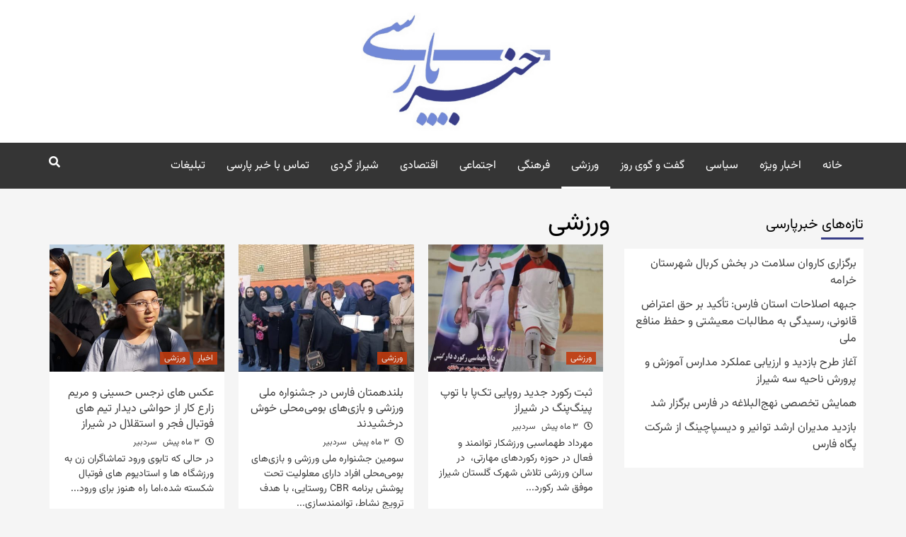

--- FILE ---
content_type: text/html; charset=UTF-8
request_url: https://khabarparsi.ir/%D8%B3%D8%B1%D9%88%DB%8C%D8%B3%E2%80%8C%D9%87%D8%A7/%D9%88%D8%B1%D8%B2%D8%B4%DB%8C/
body_size: 18428
content:
<!doctype html>
<html dir="rtl" lang="fa-IR">
<head>
    <meta charset="UTF-8">
    <meta name="viewport" content="width=device-width, initial-scale=1">
    <link rel="profile" href="http://gmpg.org/xfn/11">
	<!-- Google Tag Manager -->
<script>(function(w,d,s,l,i){w[l]=w[l]||[];w[l].push({'gtm.start':
new Date().getTime(),event:'gtm.js'});var f=d.getElementsByTagName(s)[0],
j=d.createElement(s),dl=l!='dataLayer'?'&l='+l:'';j.async=true;j.src=
'https://www.googletagmanager.com/gtm.js?id='+i+dl;f.parentNode.insertBefore(j,f);
})(window,document,'script','dataLayer','GTM-PR744BP');</script>
<!-- End Google Tag Manager -->

    <meta name='robots' content='index, follow, max-image-preview:large, max-snippet:-1, max-video-preview:-1' />

	<!-- This site is optimized with the Yoast SEO plugin v19.13 - https://yoast.com/wordpress/plugins/seo/ -->
	<title>اخبار ورزشی شیراز | اخبار ورزشی استان فارس 📰 ⚽</title>
	<meta name="description" content="آخرین اخبار ورزشی شیراز و آخرین اخبار ورزشی استان فارس را از خبرپارسی دنبال کنید. 📰 ⚽" />
	<link rel="canonical" href="https://khabarparsi.ir/سرویس‌ها/ورزشی/" />
	<link rel="next" href="https://khabarparsi.ir/سرویس‌ها/%d9%88%d8%b1%d8%b2%d8%b4%db%8c/page/2/" />
	<meta property="og:locale" content="fa_IR" />
	<meta property="og:type" content="article" />
	<meta property="og:title" content="اخبار ورزشی شیراز | اخبار ورزشی استان فارس 📰 ⚽" />
	<meta property="og:description" content="آخرین اخبار ورزشی شیراز و آخرین اخبار ورزشی استان فارس را از خبرپارسی دنبال کنید. 📰 ⚽" />
	<meta property="og:url" content="https://khabarparsi.ir/سرویس‌ها/ورزشی/" />
	<meta property="og:site_name" content="خبر ‏پارسی" />
	<script type="application/ld+json" class="yoast-schema-graph">{"@context":"https://schema.org","@graph":[{"@type":"CollectionPage","@id":"https://khabarparsi.ir/سرویس‌ها/%d9%88%d8%b1%d8%b2%d8%b4%db%8c/","url":"https://khabarparsi.ir/سرویس‌ها/%d9%88%d8%b1%d8%b2%d8%b4%db%8c/","name":"اخبار ورزشی شیراز | اخبار ورزشی استان فارس 📰 ⚽","isPartOf":{"@id":"https://khabarparsi.ir/#website"},"primaryImageOfPage":{"@id":"https://khabarparsi.ir/سرویس‌ها/%d9%88%d8%b1%d8%b2%d8%b4%db%8c/#primaryimage"},"image":{"@id":"https://khabarparsi.ir/سرویس‌ها/%d9%88%d8%b1%d8%b2%d8%b4%db%8c/#primaryimage"},"thumbnailUrl":"https://khabarparsi.ir/wp-content/uploads/2025/11/E05D319D-E94B-4E69-877F-E8146BF528B0.jpeg","description":"آخرین اخبار ورزشی شیراز و آخرین اخبار ورزشی استان فارس را از خبرپارسی دنبال کنید. 📰 ⚽","inLanguage":"fa-IR"},{"@type":"ImageObject","inLanguage":"fa-IR","@id":"https://khabarparsi.ir/سرویس‌ها/%d9%88%d8%b1%d8%b2%d8%b4%db%8c/#primaryimage","url":"https://khabarparsi.ir/wp-content/uploads/2025/11/E05D319D-E94B-4E69-877F-E8146BF528B0.jpeg","contentUrl":"https://khabarparsi.ir/wp-content/uploads/2025/11/E05D319D-E94B-4E69-877F-E8146BF528B0.jpeg","width":1080,"height":1194},{"@type":"WebSite","@id":"https://khabarparsi.ir/#website","url":"https://khabarparsi.ir/","name":"خبر ‏پارسی","description":"آخرین اخبار و تحلیل روز شیراز و استان فارس","potentialAction":[{"@type":"SearchAction","target":{"@type":"EntryPoint","urlTemplate":"https://khabarparsi.ir/?s={search_term_string}"},"query-input":"required name=search_term_string"}],"inLanguage":"fa-IR"}]}</script>
	<!-- / Yoast SEO plugin. -->


<link rel='dns-prefetch' href='//fonts.googleapis.com' />
<link rel='dns-prefetch' href='//s.w.org' />
<link rel="alternate" type="application/rss+xml" title="خبر ‏پارسی &raquo; خوراک" href="https://khabarparsi.ir/feed/" />
<link rel="alternate" type="application/rss+xml" title="خبر ‏پارسی &raquo; خوراک دیدگاه‌ها" href="https://khabarparsi.ir/comments/feed/" />
<link rel="alternate" type="application/rss+xml" title="خبر ‏پارسی &raquo; ورزشی خوراک دسته" href="https://khabarparsi.ir/سرویس‌ها/%d9%88%d8%b1%d8%b2%d8%b4%db%8c/feed/" />
<script type="text/javascript">
window._wpemojiSettings = {"baseUrl":"https:\/\/s.w.org\/images\/core\/emoji\/13.1.0\/72x72\/","ext":".png","svgUrl":"https:\/\/s.w.org\/images\/core\/emoji\/13.1.0\/svg\/","svgExt":".svg","source":{"concatemoji":"https:\/\/khabarparsi.ir\/wp-includes\/js\/wp-emoji-release.min.js?ver=5.9.12"}};
/*! This file is auto-generated */
!function(e,a,t){var n,r,o,i=a.createElement("canvas"),p=i.getContext&&i.getContext("2d");function s(e,t){var a=String.fromCharCode;p.clearRect(0,0,i.width,i.height),p.fillText(a.apply(this,e),0,0);e=i.toDataURL();return p.clearRect(0,0,i.width,i.height),p.fillText(a.apply(this,t),0,0),e===i.toDataURL()}function c(e){var t=a.createElement("script");t.src=e,t.defer=t.type="text/javascript",a.getElementsByTagName("head")[0].appendChild(t)}for(o=Array("flag","emoji"),t.supports={everything:!0,everythingExceptFlag:!0},r=0;r<o.length;r++)t.supports[o[r]]=function(e){if(!p||!p.fillText)return!1;switch(p.textBaseline="top",p.font="600 32px Arial",e){case"flag":return s([127987,65039,8205,9895,65039],[127987,65039,8203,9895,65039])?!1:!s([55356,56826,55356,56819],[55356,56826,8203,55356,56819])&&!s([55356,57332,56128,56423,56128,56418,56128,56421,56128,56430,56128,56423,56128,56447],[55356,57332,8203,56128,56423,8203,56128,56418,8203,56128,56421,8203,56128,56430,8203,56128,56423,8203,56128,56447]);case"emoji":return!s([10084,65039,8205,55357,56613],[10084,65039,8203,55357,56613])}return!1}(o[r]),t.supports.everything=t.supports.everything&&t.supports[o[r]],"flag"!==o[r]&&(t.supports.everythingExceptFlag=t.supports.everythingExceptFlag&&t.supports[o[r]]);t.supports.everythingExceptFlag=t.supports.everythingExceptFlag&&!t.supports.flag,t.DOMReady=!1,t.readyCallback=function(){t.DOMReady=!0},t.supports.everything||(n=function(){t.readyCallback()},a.addEventListener?(a.addEventListener("DOMContentLoaded",n,!1),e.addEventListener("load",n,!1)):(e.attachEvent("onload",n),a.attachEvent("onreadystatechange",function(){"complete"===a.readyState&&t.readyCallback()})),(n=t.source||{}).concatemoji?c(n.concatemoji):n.wpemoji&&n.twemoji&&(c(n.twemoji),c(n.wpemoji)))}(window,document,window._wpemojiSettings);
</script>
<style type="text/css">
img.wp-smiley,
img.emoji {
	display: inline !important;
	border: none !important;
	box-shadow: none !important;
	height: 1em !important;
	width: 1em !important;
	margin: 0 0.07em !important;
	vertical-align: -0.1em !important;
	background: none !important;
	padding: 0 !important;
}
</style>
	<link rel='stylesheet' id='litespeed-cache-dummy-css'  href='https://khabarparsi.ir/wp-content/plugins/litespeed-cache/assets/css/litespeed-dummy.css?ver=5.9.12' type='text/css' media='all' />
<link rel='stylesheet' id='blockspare-blocks-fontawesome-front-css'  href='https://khabarparsi.ir/wp-content/plugins/blockspare/src/assets/fontawesome/css/all.css?ver=1652792585' type='text/css' media='all' />
<link rel='stylesheet' id='blockspare-frontend-block-style-css-css'  href='https://khabarparsi.ir/wp-content/plugins/blockspare/dist/style-blocks.css?ver=5.9.12' type='text/css' media='all' />
<link rel='stylesheet' id='slick-css-css'  href='https://khabarparsi.ir/wp-content/plugins/blockspare/src/assets/slick/css/slick.css?ver=5.9.12' type='text/css' media='all' />
<link rel='stylesheet' id='latest-posts-block-fontawesome-front-css'  href='https://khabarparsi.ir/wp-content/plugins/latest-posts-block-lite/src/assets/fontawesome/css/all.css?ver=1638898989' type='text/css' media='all' />
<link rel='stylesheet' id='latest-posts-block-frontend-block-style-css-css'  href='https://khabarparsi.ir/wp-content/plugins/latest-posts-block-lite/dist/blocks.style.build.css?ver=5.9.12' type='text/css' media='all' />
<link rel='stylesheet' id='magic-content-box-blocks-fontawesome-front-css'  href='https://khabarparsi.ir/wp-content/plugins/magic-content-box-lite/src/assets/fontawesome/css/all.css?ver=1638898994' type='text/css' media='all' />
<link rel='stylesheet' id='magic-content-box-frontend-block-style-css-css'  href='https://khabarparsi.ir/wp-content/plugins/magic-content-box-lite/dist/blocks.style.build.css?ver=5.9.12' type='text/css' media='all' />
<link rel='stylesheet' id='wp-block-library-rtl-css'  href='https://khabarparsi.ir/wp-includes/css/dist/block-library/style-rtl.min.css?ver=5.9.12' type='text/css' media='all' />
<style id='wpsh-blocks-aparat-style-inline-css' type='text/css'>
.h_iframe-aparat_embed_frame{position:relative}.h_iframe-aparat_embed_frame .ratio{display:block;width:100%;height:auto}.h_iframe-aparat_embed_frame iframe{position:absolute;top:0;left:0;width:100%;height:100%}.wpsh-blocks_aparat{width:100%;clear:both;overflow:auto;display:block;position:relative;padding:30px 0}.wpsh-blocks_aparat_align_center .h_iframe-aparat_embed_frame{margin:0 auto}.wpsh-blocks_aparat_align_left .h_iframe-aparat_embed_frame{margin-right:30%}.wpsh-blocks_aparat_size_small .h_iframe-aparat_embed_frame{max-width:420px}.wpsh-blocks_aparat_size_big .h_iframe-aparat_embed_frame{max-width:720px}

</style>
<style id='wpsh-blocks-justify-style-inline-css' type='text/css'>
.wp-block-wpsh-blocks-justify,.wpsh-blocks_justify{text-align:justify !important}.wpsh-blocks_justify_ltr{direction:ltr !important}.wpsh-blocks_justify_rtl{direction:rtl !important}

</style>
<style id='wpsh-blocks-shamsi-style-inline-css' type='text/css'>
.wpsh-blocks_shamsi_align_center{text-align:center !important}.wpsh-blocks_shamsi_align_right{text-align:right !important}.wpsh-blocks_shamsi_align_left{text-align:left !important}

</style>
<style id='global-styles-inline-css' type='text/css'>
body{--wp--preset--color--black: #000000;--wp--preset--color--cyan-bluish-gray: #abb8c3;--wp--preset--color--white: #ffffff;--wp--preset--color--pale-pink: #f78da7;--wp--preset--color--vivid-red: #cf2e2e;--wp--preset--color--luminous-vivid-orange: #ff6900;--wp--preset--color--luminous-vivid-amber: #fcb900;--wp--preset--color--light-green-cyan: #7bdcb5;--wp--preset--color--vivid-green-cyan: #00d084;--wp--preset--color--pale-cyan-blue: #8ed1fc;--wp--preset--color--vivid-cyan-blue: #0693e3;--wp--preset--color--vivid-purple: #9b51e0;--wp--preset--gradient--vivid-cyan-blue-to-vivid-purple: linear-gradient(135deg,rgba(6,147,227,1) 0%,rgb(155,81,224) 100%);--wp--preset--gradient--light-green-cyan-to-vivid-green-cyan: linear-gradient(135deg,rgb(122,220,180) 0%,rgb(0,208,130) 100%);--wp--preset--gradient--luminous-vivid-amber-to-luminous-vivid-orange: linear-gradient(135deg,rgba(252,185,0,1) 0%,rgba(255,105,0,1) 100%);--wp--preset--gradient--luminous-vivid-orange-to-vivid-red: linear-gradient(135deg,rgba(255,105,0,1) 0%,rgb(207,46,46) 100%);--wp--preset--gradient--very-light-gray-to-cyan-bluish-gray: linear-gradient(135deg,rgb(238,238,238) 0%,rgb(169,184,195) 100%);--wp--preset--gradient--cool-to-warm-spectrum: linear-gradient(135deg,rgb(74,234,220) 0%,rgb(151,120,209) 20%,rgb(207,42,186) 40%,rgb(238,44,130) 60%,rgb(251,105,98) 80%,rgb(254,248,76) 100%);--wp--preset--gradient--blush-light-purple: linear-gradient(135deg,rgb(255,206,236) 0%,rgb(152,150,240) 100%);--wp--preset--gradient--blush-bordeaux: linear-gradient(135deg,rgb(254,205,165) 0%,rgb(254,45,45) 50%,rgb(107,0,62) 100%);--wp--preset--gradient--luminous-dusk: linear-gradient(135deg,rgb(255,203,112) 0%,rgb(199,81,192) 50%,rgb(65,88,208) 100%);--wp--preset--gradient--pale-ocean: linear-gradient(135deg,rgb(255,245,203) 0%,rgb(182,227,212) 50%,rgb(51,167,181) 100%);--wp--preset--gradient--electric-grass: linear-gradient(135deg,rgb(202,248,128) 0%,rgb(113,206,126) 100%);--wp--preset--gradient--midnight: linear-gradient(135deg,rgb(2,3,129) 0%,rgb(40,116,252) 100%);--wp--preset--duotone--dark-grayscale: url('#wp-duotone-dark-grayscale');--wp--preset--duotone--grayscale: url('#wp-duotone-grayscale');--wp--preset--duotone--purple-yellow: url('#wp-duotone-purple-yellow');--wp--preset--duotone--blue-red: url('#wp-duotone-blue-red');--wp--preset--duotone--midnight: url('#wp-duotone-midnight');--wp--preset--duotone--magenta-yellow: url('#wp-duotone-magenta-yellow');--wp--preset--duotone--purple-green: url('#wp-duotone-purple-green');--wp--preset--duotone--blue-orange: url('#wp-duotone-blue-orange');--wp--preset--font-size--small: 13px;--wp--preset--font-size--medium: 20px;--wp--preset--font-size--large: 36px;--wp--preset--font-size--x-large: 42px;}.has-black-color{color: var(--wp--preset--color--black) !important;}.has-cyan-bluish-gray-color{color: var(--wp--preset--color--cyan-bluish-gray) !important;}.has-white-color{color: var(--wp--preset--color--white) !important;}.has-pale-pink-color{color: var(--wp--preset--color--pale-pink) !important;}.has-vivid-red-color{color: var(--wp--preset--color--vivid-red) !important;}.has-luminous-vivid-orange-color{color: var(--wp--preset--color--luminous-vivid-orange) !important;}.has-luminous-vivid-amber-color{color: var(--wp--preset--color--luminous-vivid-amber) !important;}.has-light-green-cyan-color{color: var(--wp--preset--color--light-green-cyan) !important;}.has-vivid-green-cyan-color{color: var(--wp--preset--color--vivid-green-cyan) !important;}.has-pale-cyan-blue-color{color: var(--wp--preset--color--pale-cyan-blue) !important;}.has-vivid-cyan-blue-color{color: var(--wp--preset--color--vivid-cyan-blue) !important;}.has-vivid-purple-color{color: var(--wp--preset--color--vivid-purple) !important;}.has-black-background-color{background-color: var(--wp--preset--color--black) !important;}.has-cyan-bluish-gray-background-color{background-color: var(--wp--preset--color--cyan-bluish-gray) !important;}.has-white-background-color{background-color: var(--wp--preset--color--white) !important;}.has-pale-pink-background-color{background-color: var(--wp--preset--color--pale-pink) !important;}.has-vivid-red-background-color{background-color: var(--wp--preset--color--vivid-red) !important;}.has-luminous-vivid-orange-background-color{background-color: var(--wp--preset--color--luminous-vivid-orange) !important;}.has-luminous-vivid-amber-background-color{background-color: var(--wp--preset--color--luminous-vivid-amber) !important;}.has-light-green-cyan-background-color{background-color: var(--wp--preset--color--light-green-cyan) !important;}.has-vivid-green-cyan-background-color{background-color: var(--wp--preset--color--vivid-green-cyan) !important;}.has-pale-cyan-blue-background-color{background-color: var(--wp--preset--color--pale-cyan-blue) !important;}.has-vivid-cyan-blue-background-color{background-color: var(--wp--preset--color--vivid-cyan-blue) !important;}.has-vivid-purple-background-color{background-color: var(--wp--preset--color--vivid-purple) !important;}.has-black-border-color{border-color: var(--wp--preset--color--black) !important;}.has-cyan-bluish-gray-border-color{border-color: var(--wp--preset--color--cyan-bluish-gray) !important;}.has-white-border-color{border-color: var(--wp--preset--color--white) !important;}.has-pale-pink-border-color{border-color: var(--wp--preset--color--pale-pink) !important;}.has-vivid-red-border-color{border-color: var(--wp--preset--color--vivid-red) !important;}.has-luminous-vivid-orange-border-color{border-color: var(--wp--preset--color--luminous-vivid-orange) !important;}.has-luminous-vivid-amber-border-color{border-color: var(--wp--preset--color--luminous-vivid-amber) !important;}.has-light-green-cyan-border-color{border-color: var(--wp--preset--color--light-green-cyan) !important;}.has-vivid-green-cyan-border-color{border-color: var(--wp--preset--color--vivid-green-cyan) !important;}.has-pale-cyan-blue-border-color{border-color: var(--wp--preset--color--pale-cyan-blue) !important;}.has-vivid-cyan-blue-border-color{border-color: var(--wp--preset--color--vivid-cyan-blue) !important;}.has-vivid-purple-border-color{border-color: var(--wp--preset--color--vivid-purple) !important;}.has-vivid-cyan-blue-to-vivid-purple-gradient-background{background: var(--wp--preset--gradient--vivid-cyan-blue-to-vivid-purple) !important;}.has-light-green-cyan-to-vivid-green-cyan-gradient-background{background: var(--wp--preset--gradient--light-green-cyan-to-vivid-green-cyan) !important;}.has-luminous-vivid-amber-to-luminous-vivid-orange-gradient-background{background: var(--wp--preset--gradient--luminous-vivid-amber-to-luminous-vivid-orange) !important;}.has-luminous-vivid-orange-to-vivid-red-gradient-background{background: var(--wp--preset--gradient--luminous-vivid-orange-to-vivid-red) !important;}.has-very-light-gray-to-cyan-bluish-gray-gradient-background{background: var(--wp--preset--gradient--very-light-gray-to-cyan-bluish-gray) !important;}.has-cool-to-warm-spectrum-gradient-background{background: var(--wp--preset--gradient--cool-to-warm-spectrum) !important;}.has-blush-light-purple-gradient-background{background: var(--wp--preset--gradient--blush-light-purple) !important;}.has-blush-bordeaux-gradient-background{background: var(--wp--preset--gradient--blush-bordeaux) !important;}.has-luminous-dusk-gradient-background{background: var(--wp--preset--gradient--luminous-dusk) !important;}.has-pale-ocean-gradient-background{background: var(--wp--preset--gradient--pale-ocean) !important;}.has-electric-grass-gradient-background{background: var(--wp--preset--gradient--electric-grass) !important;}.has-midnight-gradient-background{background: var(--wp--preset--gradient--midnight) !important;}.has-small-font-size{font-size: var(--wp--preset--font-size--small) !important;}.has-medium-font-size{font-size: var(--wp--preset--font-size--medium) !important;}.has-large-font-size{font-size: var(--wp--preset--font-size--large) !important;}.has-x-large-font-size{font-size: var(--wp--preset--font-size--x-large) !important;}
</style>
<link rel='stylesheet' id='cptch_stylesheet-css'  href='https://khabarparsi.ir/wp-content/plugins/captcha/css/front_end_style.css?ver=4.4.5' type='text/css' media='all' />
<link rel='stylesheet' id='dashicons-css'  href='https://khabarparsi.ir/wp-includes/css/dashicons.min.css?ver=5.9.12' type='text/css' media='all' />
<link rel='stylesheet' id='cptch_desktop_style-css'  href='https://khabarparsi.ir/wp-content/plugins/captcha/css/desktop_style.css?ver=4.4.5' type='text/css' media='all' />
<link rel='stylesheet' id='contact-form-7-css'  href='https://khabarparsi.ir/wp-content/plugins/contact-form-7/includes/css/styles.css?ver=5.6.4' type='text/css' media='all' />
<link rel='stylesheet' id='contact-form-7-rtl-css'  href='https://khabarparsi.ir/wp-content/plugins/contact-form-7/includes/css/styles-rtl.css?ver=5.6.4' type='text/css' media='all' />
<link rel='stylesheet' id='everest-forms-general-rtl-css'  href='https://khabarparsi.ir/wp-content/plugins/everest-forms/assets/css/everest-forms-rtl.css?ver=1.8.7' type='text/css' media='all' />
<link rel='stylesheet' id='awpa-wp-post-author-style-css'  href='https://khabarparsi.ir/wp-content/plugins/wp-post-author/assets/css/awpa-frontend-style.css?ver=5.9.12' type='text/css' media='all' />
<link rel='stylesheet' id='elespare-icons-css'  href='https://khabarparsi.ir/wp-content/plugins/elespare/assets/font/elespare-icons.css?ver=1.1.5' type='text/css' media='all' />
<link crossorigin="anonymous" rel='stylesheet' id='hardnews-google-fonts-css'  href='https://fonts.googleapis.com/css?family=Oswald:300,400,700' type='text/css' media='all' />
<link rel='stylesheet' id='bootstrap-css'  href='https://khabarparsi.ir/wp-content/themes/covernews/assets/bootstrap/css/bootstrap.min.css?ver=5.9.12' type='text/css' media='all' />
<link rel='stylesheet' id='covernews-style-css'  href='https://khabarparsi.ir/wp-content/themes/covernews/style.css?ver=5.9.12' type='text/css' media='all' />
<link rel='stylesheet' id='hardnews-css'  href='https://khabarparsi.ir/wp-content/themes/hardnews/style.css?ver=1.0.2' type='text/css' media='all' />
<link rel='stylesheet' id='font-awesome-v5-css'  href='https://khabarparsi.ir/wp-content/themes/covernews/assets/font-awesome-v5/css/fontawesome-all.min.css?ver=5.9.12' type='text/css' media='all' />
<link rel='stylesheet' id='slick-css'  href='https://khabarparsi.ir/wp-content/plugins/elespare/assets/slick/css/slick.css?ver=1769723923' type='text/css' media='all' />
<link crossorigin="anonymous" rel='stylesheet' id='covernews-google-fonts-css'  href='https://fonts.googleapis.com/css?family=Source%20Sans%20Pro:400,400i,700,700i|Lato:400,300,400italic,900,700&#038;subset=latin,latin-ext' type='text/css' media='all' />
<link rel='stylesheet' id='style-css'  href='https://khabarparsi.ir/wp-content/themes/hardnews/navid-rtl.css?ver=1.0' type='text/css' media='all' />
<link rel='stylesheet' id='wp-pagenavi-css'  href='https://khabarparsi.ir/wp-content/plugins/wp-pagenavi/pagenavi-css.css?ver=2.70' type='text/css' media='all' />
<link rel='stylesheet' id='shbnam-rtl-css'  href='https://khabarparsi.ir/wp-content/themes/hardnews/rtl-mitra.css?ver=1.0.0' type='text/css' media='all' />
<link rel='stylesheet' id='wpsh-style-css'  href='https://khabarparsi.ir/wp-content/plugins/wp-shamsi/assets/css/wpsh_custom.css?ver=4.3.3' type='text/css' media='all' />
<script type='text/javascript' src='https://khabarparsi.ir/wp-includes/js/jquery/jquery.min.js?ver=3.6.0' id='jquery-core-js'></script>
<script type='text/javascript' src='https://khabarparsi.ir/wp-includes/js/jquery/jquery-migrate.min.js?ver=3.3.2' id='jquery-migrate-js'></script>
<script type='text/javascript' src='https://khabarparsi.ir/wp-content/plugins/blockspare/src/assets/js/countup/waypoints.min.js?ver=5.9.12' id='waypoint-js'></script>
<script type='text/javascript' src='https://khabarparsi.ir/wp-content/plugins/blockspare/src/assets/js/countup/jquery.counterup.min.js?ver=1' id='countup-js'></script>
<script type='text/javascript' src='https://khabarparsi.ir/wp-content/plugins/wp-post-author/assets/js/awpa-frontend-scripts.js?ver=5.9.12' id='awpa-custom-bg-scripts-js'></script>
<link rel="https://api.w.org/" href="https://khabarparsi.ir/wp-json/" /><link rel="alternate" type="application/json" href="https://khabarparsi.ir/wp-json/wp/v2/categories/5" /><link rel="EditURI" type="application/rsd+xml" title="RSD" href="https://khabarparsi.ir/xmlrpc.php?rsd" />
<link rel="wlwmanifest" type="application/wlwmanifest+xml" href="https://khabarparsi.ir/wp-includes/wlwmanifest.xml" /> 
<meta name="generator" content="WordPress 5.9.12" />
<meta name="generator" content="Everest Forms 1.8.7" />
<script type="text/javascript">//<![CDATA[
  function external_links_in_new_windows_loop() {
    if (!document.links) {
      document.links = document.getElementsByTagName('a');
    }
    var change_link = false;
    var force = '';
    var ignore = '';

    for (var t=0; t<document.links.length; t++) {
      var all_links = document.links[t];
      change_link = false;
      
      if(document.links[t].hasAttribute('onClick') == false) {
        // forced if the address starts with http (or also https), but does not link to the current domain
        if(all_links.href.search(/^http/) != -1 && all_links.href.search('khabarparsi.ir') == -1 && all_links.href.search(/^#/) == -1) {
          // console.log('Changed ' + all_links.href);
          change_link = true;
        }
          
        if(force != '' && all_links.href.search(force) != -1) {
          // forced
          // console.log('force ' + all_links.href);
          change_link = true;
        }
        
        if(ignore != '' && all_links.href.search(ignore) != -1) {
          // console.log('ignore ' + all_links.href);
          // ignored
          change_link = false;
        }

        if(change_link == true) {
          // console.log('Changed ' + all_links.href);
          document.links[t].setAttribute('onClick', 'javascript:window.open(\'' + all_links.href.replace(/'/g, '') + '\', \'_blank\', \'noopener\'); return false;');
          document.links[t].removeAttribute('target');
        }
      }
    }
  }
  
  // Load
  function external_links_in_new_windows_load(func)
  {  
    var oldonload = window.onload;
    if (typeof window.onload != 'function'){
      window.onload = func;
    } else {
      window.onload = function(){
        oldonload();
        func();
      }
    }
  }

  external_links_in_new_windows_load(external_links_in_new_windows_loop);
  //]]></script>

			<style type="text/css" media="screen">
				/**
				 * Plugin Name: Subtitles
				 * Plugin URI: http://wordpress.org/plugins/subtitles/
				 * Description: Easily add subtitles into your WordPress posts, pages, custom post types, and themes.
				 * Author: We Cobble
				 * Author URI: https://wecobble.com/
				 * Version: 2.2.0
				 * License: GNU General Public License v2 or later
				 * License URI: http://www.gnu.org/licenses/gpl-2.0.html
				 */

				/**
				 * Be explicit about this styling only applying to spans,
				 * since that's the default markup that's returned by
				 * Subtitles. If a developer overrides the default subtitles
				 * markup with another element or class, we don't want to stomp
				 * on that.
				 *
				 * @since 1.0.0
				 */
				span.entry-subtitle {
					display: block; /* Put subtitles on their own line by default. */
					font-size: 0.53333333333333em; /* Sensible scaling. It's assumed that post titles will be wrapped in heading tags. */
				}
				/**
				 * If subtitles are shown in comment areas, we'll hide them by default.
				 *
				 * @since 1.0.5
				 */
				#comments .comments-title span.entry-subtitle {
					display: none;
				}
			</style><style type="text/css">.recentcomments a{display:inline !important;padding:0 !important;margin:0 !important;}</style>        <style type="text/css">
                        body .masthead-banner.data-bg:before {
                background: rgba(0,0,0,0);
            }
                        .site-title,
            .site-description {
                position: absolute;
                clip: rect(1px, 1px, 1px, 1px);
                display: none;
            }

                    @media (min-width: 768px){
            .elementor-default .elementor-section.elementor-section-full_width > .elementor-container,
            .elementor-page .elementor-section.elementor-section-full_width > .elementor-container,
            .elementor-default .elementor-section.elementor-section-boxed > .elementor-container,
            .elementor-page .elementor-section.elementor-section-boxed > .elementor-container {
                max-width: 730px;
            }
        }
        @media (min-width: 992px){
            .elementor-default .elementor-section.elementor-section-full_width > .elementor-container,
            .elementor-page .elementor-section.elementor-section-full_width > .elementor-container,
            .elementor-default .elementor-section.elementor-section-boxed > .elementor-container,
            .elementor-page .elementor-section.elementor-section-boxed > .elementor-container {
                max-width: 950px;
            }
        }
        @media only screen and (min-width: 1401px){
            .elementor-default .elementor-section.elementor-section-full_width > .elementor-container,
            .elementor-page .elementor-section.elementor-section-full_width > .elementor-container,
            .elementor-default .elementor-section.elementor-section-boxed > .elementor-container,
            .elementor-page .elementor-section.elementor-section-boxed > .elementor-container {
                max-width: 1180px;
            }
        }
        @media only screen and (min-width: 1200px) and (max-width: 1400px){
            .elementor-default .elementor-section.elementor-section-full_width > .elementor-container,
            .elementor-page .elementor-section.elementor-section-full_width > .elementor-container,
            .elementor-default .elementor-section.elementor-section-boxed > .elementor-container,
            .elementor-page .elementor-section.elementor-section-boxed > .elementor-container {
                max-width: 1160px;
            }
        }
        @media (min-width: 1680px){
            .elementor-template-full-width .elementor-section.elementor-section-full_width > .elementor-container,
            .elementor-template-full-width .elementor-section.elementor-section-boxed > .elementor-container{
                /* max-width: 1600px; */
            }
            .elementor-default .elementor-section.elementor-section-full_width > .elementor-container,
            .elementor-page .elementor-section.elementor-section-full_width > .elementor-container,
            .elementor-default .elementor-section.elementor-section-boxed > .elementor-container,
            .elementor-page .elementor-section.elementor-section-boxed > .elementor-container {
                max-width: 1580px;
            }
        }
        
        


        </style>
        <!-- هیچ نسخه amphtml برای این نشانی اینترنتی وجود ندارد. --><link rel="icon" href="https://khabarparsi.ir/wp-content/uploads/2021/12/cropped-cropped-خبرپارسی-32x32.png" sizes="32x32" />
<link rel="icon" href="https://khabarparsi.ir/wp-content/uploads/2021/12/cropped-cropped-خبرپارسی-192x192.png" sizes="192x192" />
<link rel="apple-touch-icon" href="https://khabarparsi.ir/wp-content/uploads/2021/12/cropped-cropped-خبرپارسی-180x180.png" />
<meta name="msapplication-TileImage" content="https://khabarparsi.ir/wp-content/uploads/2021/12/cropped-cropped-خبرپارسی-270x270.png" />
		<style type="text/css" id="wp-custom-css">
			.masthead-banner.data-bg {
    padding: 100px 0;
    position: relative;
}
.header-image-default .masthead-banner.data-bg {
    background-size: cover;
    background-repeat: no-repeat;
    background-position: center;
}
.header-image-full .masthead-banner.data-bg {
    background-size: contain;
    background-repeat: no-repeat;
    background-position: center;
    background-color: transparent;
    padding: 65px 0;
}
body .secondary-color, body button, body input[type="button"], body input[type="reset"], body input[type="submit"], body .site-content .search-form .search-submit, body .site-footer .search-form .search-submit, body .em-post-format i, body span.header-after:after, body #secondary .widget-title span:after, body .af-tabs.nav-tabs > li.active > a:after, body .af-tabs.nav-tabs > li > a:hover:after, body .exclusive-posts .exclusive-now, body span.trending-no, body .tagcloud a:hover {
    background: #383d87;
}		</style>
		</head>

<body class="rtl archive category category-5 wp-embed-responsive everest-forms-no-js hfeed default-content-layout scrollup-sticky-header aft-sticky-header aft-sticky-sidebar default header-image-default align-content-left elementor-default elementor-kit-18908">
<svg xmlns="http://www.w3.org/2000/svg" viewBox="0 0 0 0" width="0" height="0" focusable="false" role="none" style="visibility: hidden; position: absolute; left: -9999px; overflow: hidden;" ><defs><filter id="wp-duotone-dark-grayscale"><feColorMatrix color-interpolation-filters="sRGB" type="matrix" values=" .299 .587 .114 0 0 .299 .587 .114 0 0 .299 .587 .114 0 0 .299 .587 .114 0 0 " /><feComponentTransfer color-interpolation-filters="sRGB" ><feFuncR type="table" tableValues="0 0.49803921568627" /><feFuncG type="table" tableValues="0 0.49803921568627" /><feFuncB type="table" tableValues="0 0.49803921568627" /><feFuncA type="table" tableValues="1 1" /></feComponentTransfer><feComposite in2="SourceGraphic" operator="in" /></filter></defs></svg><svg xmlns="http://www.w3.org/2000/svg" viewBox="0 0 0 0" width="0" height="0" focusable="false" role="none" style="visibility: hidden; position: absolute; left: -9999px; overflow: hidden;" ><defs><filter id="wp-duotone-grayscale"><feColorMatrix color-interpolation-filters="sRGB" type="matrix" values=" .299 .587 .114 0 0 .299 .587 .114 0 0 .299 .587 .114 0 0 .299 .587 .114 0 0 " /><feComponentTransfer color-interpolation-filters="sRGB" ><feFuncR type="table" tableValues="0 1" /><feFuncG type="table" tableValues="0 1" /><feFuncB type="table" tableValues="0 1" /><feFuncA type="table" tableValues="1 1" /></feComponentTransfer><feComposite in2="SourceGraphic" operator="in" /></filter></defs></svg><svg xmlns="http://www.w3.org/2000/svg" viewBox="0 0 0 0" width="0" height="0" focusable="false" role="none" style="visibility: hidden; position: absolute; left: -9999px; overflow: hidden;" ><defs><filter id="wp-duotone-purple-yellow"><feColorMatrix color-interpolation-filters="sRGB" type="matrix" values=" .299 .587 .114 0 0 .299 .587 .114 0 0 .299 .587 .114 0 0 .299 .587 .114 0 0 " /><feComponentTransfer color-interpolation-filters="sRGB" ><feFuncR type="table" tableValues="0.54901960784314 0.98823529411765" /><feFuncG type="table" tableValues="0 1" /><feFuncB type="table" tableValues="0.71764705882353 0.25490196078431" /><feFuncA type="table" tableValues="1 1" /></feComponentTransfer><feComposite in2="SourceGraphic" operator="in" /></filter></defs></svg><svg xmlns="http://www.w3.org/2000/svg" viewBox="0 0 0 0" width="0" height="0" focusable="false" role="none" style="visibility: hidden; position: absolute; left: -9999px; overflow: hidden;" ><defs><filter id="wp-duotone-blue-red"><feColorMatrix color-interpolation-filters="sRGB" type="matrix" values=" .299 .587 .114 0 0 .299 .587 .114 0 0 .299 .587 .114 0 0 .299 .587 .114 0 0 " /><feComponentTransfer color-interpolation-filters="sRGB" ><feFuncR type="table" tableValues="0 1" /><feFuncG type="table" tableValues="0 0.27843137254902" /><feFuncB type="table" tableValues="0.5921568627451 0.27843137254902" /><feFuncA type="table" tableValues="1 1" /></feComponentTransfer><feComposite in2="SourceGraphic" operator="in" /></filter></defs></svg><svg xmlns="http://www.w3.org/2000/svg" viewBox="0 0 0 0" width="0" height="0" focusable="false" role="none" style="visibility: hidden; position: absolute; left: -9999px; overflow: hidden;" ><defs><filter id="wp-duotone-midnight"><feColorMatrix color-interpolation-filters="sRGB" type="matrix" values=" .299 .587 .114 0 0 .299 .587 .114 0 0 .299 .587 .114 0 0 .299 .587 .114 0 0 " /><feComponentTransfer color-interpolation-filters="sRGB" ><feFuncR type="table" tableValues="0 0" /><feFuncG type="table" tableValues="0 0.64705882352941" /><feFuncB type="table" tableValues="0 1" /><feFuncA type="table" tableValues="1 1" /></feComponentTransfer><feComposite in2="SourceGraphic" operator="in" /></filter></defs></svg><svg xmlns="http://www.w3.org/2000/svg" viewBox="0 0 0 0" width="0" height="0" focusable="false" role="none" style="visibility: hidden; position: absolute; left: -9999px; overflow: hidden;" ><defs><filter id="wp-duotone-magenta-yellow"><feColorMatrix color-interpolation-filters="sRGB" type="matrix" values=" .299 .587 .114 0 0 .299 .587 .114 0 0 .299 .587 .114 0 0 .299 .587 .114 0 0 " /><feComponentTransfer color-interpolation-filters="sRGB" ><feFuncR type="table" tableValues="0.78039215686275 1" /><feFuncG type="table" tableValues="0 0.94901960784314" /><feFuncB type="table" tableValues="0.35294117647059 0.47058823529412" /><feFuncA type="table" tableValues="1 1" /></feComponentTransfer><feComposite in2="SourceGraphic" operator="in" /></filter></defs></svg><svg xmlns="http://www.w3.org/2000/svg" viewBox="0 0 0 0" width="0" height="0" focusable="false" role="none" style="visibility: hidden; position: absolute; left: -9999px; overflow: hidden;" ><defs><filter id="wp-duotone-purple-green"><feColorMatrix color-interpolation-filters="sRGB" type="matrix" values=" .299 .587 .114 0 0 .299 .587 .114 0 0 .299 .587 .114 0 0 .299 .587 .114 0 0 " /><feComponentTransfer color-interpolation-filters="sRGB" ><feFuncR type="table" tableValues="0.65098039215686 0.40392156862745" /><feFuncG type="table" tableValues="0 1" /><feFuncB type="table" tableValues="0.44705882352941 0.4" /><feFuncA type="table" tableValues="1 1" /></feComponentTransfer><feComposite in2="SourceGraphic" operator="in" /></filter></defs></svg><svg xmlns="http://www.w3.org/2000/svg" viewBox="0 0 0 0" width="0" height="0" focusable="false" role="none" style="visibility: hidden; position: absolute; left: -9999px; overflow: hidden;" ><defs><filter id="wp-duotone-blue-orange"><feColorMatrix color-interpolation-filters="sRGB" type="matrix" values=" .299 .587 .114 0 0 .299 .587 .114 0 0 .299 .587 .114 0 0 .299 .587 .114 0 0 " /><feComponentTransfer color-interpolation-filters="sRGB" ><feFuncR type="table" tableValues="0.098039215686275 1" /><feFuncG type="table" tableValues="0 0.66274509803922" /><feFuncB type="table" tableValues="0.84705882352941 0.41960784313725" /><feFuncA type="table" tableValues="1 1" /></feComponentTransfer><feComposite in2="SourceGraphic" operator="in" /></filter></defs></svg>
    <div id="af-preloader">
        <div id="loader-wrapper">
            <div id="loader"></div>
        </div>
    </div>

<div id="page" class="site">
    <a class="skip-link screen-reader-text" href="#content">Skip to content</a>

<div class="header-layout-3">
<header id="masthead" class="site-header">
        <div class="masthead-banner data-bg" data-background="https://khabarparsi.ir/wp-content/uploads/2022/03/Untitled-design-2-1.png">
        <div class="container">
            <div class="row">
                <div class="col-md-12">
                    <div class="site-branding">
                                                    <p class="site-title font-family-1">
                                <a href="https://khabarparsi.ir/"
                                   rel="home">خبر ‏پارسی</a>
                            </p>
                        
                                                    <p class="site-description">آخرین اخبار و تحلیل روز شیراز و استان فارس</p>
                                            </div>
                </div>
                <div class="col-md-12">
                                    </div>
            </div>
        </div>
    </div>
    <nav id="site-navigation" class="main-navigation">
        <div class="container">
            <div class="row">
                <div class="kol-12">
                    <div class="navigation-container">



                        <span class="toggle-menu" aria-controls="primary-menu" aria-expanded="false">
                                <span class="screen-reader-text">Primary Menu</span>
                                 <i class="ham"></i>
                        </span>
                        <span class="af-mobile-site-title-wrap">
                                                        <p class="site-title font-family-1">
                                <a href="https://khabarparsi.ir/"
                                   rel="home">خبر ‏پارسی</a>
                            </p>
                        </span>
                        <div class="menu main-menu"><ul id="primary-menu" class="menu"><li id="menu-item-1415" class="menu-item menu-item-type-custom menu-item-object-custom menu-item-home menu-item-1415"><a href="http://khabarparsi.ir/">خانه</a></li>
<li id="menu-item-1416" class="menu-item menu-item-type-taxonomy menu-item-object-category menu-item-1416"><a href="https://khabarparsi.ir/سرویس‌ها/%d8%a7%d8%ae%d8%a8%d8%a7%d8%b1-%d9%88%db%8c%da%98%d9%87/">اخبار ویژه</a></li>
<li id="menu-item-1417" class="menu-item menu-item-type-taxonomy menu-item-object-category menu-item-1417"><a href="https://khabarparsi.ir/سرویس‌ها/%d8%b3%db%8c%d8%a7%d8%b3%db%8c/">سیاسی</a></li>
<li id="menu-item-1418" class="menu-item menu-item-type-taxonomy menu-item-object-category menu-item-1418"><a href="https://khabarparsi.ir/سرویس‌ها/%da%af%d9%81%d8%aa-%d9%88-%da%af%d9%88%db%8c-%d8%b1%d9%88%d8%b2/">گفت و گوی روز</a></li>
<li id="menu-item-1419" class="menu-item menu-item-type-taxonomy menu-item-object-category current-menu-item menu-item-1419"><a href="https://khabarparsi.ir/سرویس‌ها/%d9%88%d8%b1%d8%b2%d8%b4%db%8c/" aria-current="page">ورزشی</a></li>
<li id="menu-item-1420" class="menu-item menu-item-type-taxonomy menu-item-object-category menu-item-1420"><a href="https://khabarparsi.ir/سرویس‌ها/%d9%81%d8%b1%d9%87%d9%86%da%af%db%8c/">فرهنگی</a></li>
<li id="menu-item-1421" class="menu-item menu-item-type-taxonomy menu-item-object-category menu-item-1421"><a href="https://khabarparsi.ir/سرویس‌ها/%d8%a7%d8%ac%d8%aa%d9%85%d8%a7%d8%b9%db%8c/">اجتماعی</a></li>
<li id="menu-item-1422" class="menu-item menu-item-type-taxonomy menu-item-object-category menu-item-1422"><a href="https://khabarparsi.ir/سرویس‌ها/%d8%a7%d9%82%d8%aa%d8%b5%d8%a7%d8%af%db%8c/">اقتصادی</a></li>
<li id="menu-item-9795" class="menu-item menu-item-type-taxonomy menu-item-object-category menu-item-9795"><a href="https://khabarparsi.ir/سرویس‌ها/%d8%b4%db%8c%d8%b1%d8%a7%d8%b2-%da%af%d8%b1%d8%af%db%8c/">شیراز گردی</a></li>
<li id="menu-item-2459" class="menu-item menu-item-type-post_type menu-item-object-page menu-item-2459"><a href="https://khabarparsi.ir/%d8%aa%d9%85%d8%a7%d8%b3-%d8%a8%d8%a7-%d8%ae%d8%a8%d8%b1-%d9%be%d8%a7%d8%b1%d8%b3%db%8c/">تماس با خبر پارسی</a></li>
<li id="menu-item-10831" class="menu-item menu-item-type-post_type menu-item-object-page menu-item-10831"><a href="https://khabarparsi.ir/%d8%aa%d8%a8%d9%84%db%8c%d8%ba%d8%a7%d8%aa/">تبلیغات</a></li>
</ul></div>
                        <div class="cart-search">

                            <div class="af-search-wrap">
                                <div class="search-overlay">
                                    <a href="#" title="Search" class="search-icon">
                                        <i class="fa fa-search"></i>
                                    </a>
                                    <div class="af-search-form">
                                        <form role="search" method="get" class="search-form" action="https://khabarparsi.ir/">
				<label>
					<span class="screen-reader-text">جستجو برای:</span>
					<input type="search" class="search-field" placeholder="جستجو &hellip;" value="" name="s" />
				</label>
				<input type="submit" class="search-submit" value="جستجو" />
			</form>                                    </div>
                                </div>
                            </div>
                        </div>


                    </div>
                </div>
            </div>
        </div>
    </nav>
</header>


</div>



    <div id="content" class="container">
    <div class="section-block-upper row">

                <div id="primary" class="content-area">
                    <main id="main" class="site-main">

                        
                            <header class="header-title-wrapper1">
                                <h1 class="page-title">ورزشی</h1>                            </header><!-- .header-title-wrapper -->
                            <div class="row">
                            

        <article id="post-25004" class="col-lg-4 col-sm-4 col-md-4 latest-posts-grid post-25004 post type-post status-publish format-standard has-post-thumbnail hentry category-5 tag-5267"                 data-mh="archive-layout-grid">
            
<div class="align-items-center">
        <div class="spotlight-post">
            <figure class="categorised-article inside-img">
                <div class="categorised-article-wrapper">
                    <div class="data-bg-hover data-bg-categorised read-bg-img">
                        <a href="https://khabarparsi.ir/25004/%d8%ab%d8%a8%d8%aa-%d8%b1%da%a9%d9%88%d8%b1%d8%af-%d8%ac%d8%af%db%8c%d8%af-%d8%b1%d9%88%d9%be%d8%a7%db%8c%db%8c-%d8%aa%da%a9%d9%be%d8%a7-%d8%a8%d8%a7-%d8%aa%d9%88%d9%be-%d9%be%db%8c%d9%86/">
                            <img width="540" height="340" src="https://khabarparsi.ir/wp-content/uploads/2025/11/E05D319D-E94B-4E69-877F-E8146BF528B0-540x340.jpeg" class="attachment-covernews-medium size-covernews-medium wp-post-image" alt="" />                        </a>
                    </div>
                                        <div class="figure-categories figure-categories-bg">
                        <ul class="cat-links"><li class="meta-category">
                             <a class="covernews-categories category-color-1" href="https://khabarparsi.ir/سرویس‌ها/%d9%88%d8%b1%d8%b2%d8%b4%db%8c/" alt="مشاهده تمام پست ها در ورزشی"> 
                                 ورزشی
                             </a>
                        </li></ul>                    </div>
                </div>

            </figure>
            <figcaption>

                <h3 class="article-title article-title-1">
                    <a href="https://khabarparsi.ir/25004/%d8%ab%d8%a8%d8%aa-%d8%b1%da%a9%d9%88%d8%b1%d8%af-%d8%ac%d8%af%db%8c%d8%af-%d8%b1%d9%88%d9%be%d8%a7%db%8c%db%8c-%d8%aa%da%a9%d9%be%d8%a7-%d8%a8%d8%a7-%d8%aa%d9%88%d9%be-%d9%be%db%8c%d9%86/">
                        ثبت رکورد جدید روپایی تک‌پا با توپ پینگ‌پنگ در شیراز                    </a>
                </h3>
                <div class="grid-item-metadata">
                    
        <span class="author-links">
                            <span class="item-metadata posts-date">
                <i class="far fa-clock"></i>
                    3 ماه پیش            </span>
                        
                <span class="item-metadata posts-author">
            <a href="https://khabarparsi.ir/author/sadri/">
                سردبیر            </a>
        </span>
                    </span>
                        </div>
                                    <div class="full-item-discription">
                        <div class="post-description">
                            <p>مهرداد طهماسبی ورزشکار توانمند و فعال در حوزه رکوردهای مهارتی،  در سالن ورزشی تلاش شهرک گلستان شیراز موفق شد رکورد...</p>

                        </div>
                    </div>
                            </figcaption>
    </div>
    </div>







        </article>
    

        <article id="post-24909" class="col-lg-4 col-sm-4 col-md-4 latest-posts-grid post-24909 post type-post status-publish format-standard has-post-thumbnail hentry category-5 tag-5229"                 data-mh="archive-layout-grid">
            
<div class="align-items-center">
        <div class="spotlight-post">
            <figure class="categorised-article inside-img">
                <div class="categorised-article-wrapper">
                    <div class="data-bg-hover data-bg-categorised read-bg-img">
                        <a href="https://khabarparsi.ir/24909/%d8%a8%d9%84%d9%86%d8%af%d9%87%d9%85%d8%aa%d8%a7%d9%86-%d9%81%d8%a7%d8%b1%d8%b3-%d8%af%d8%b1-%d8%ac%d8%b4%d9%86%d9%88%d8%a7%d8%b1%d9%87-%d9%85%d9%84%db%8c-%d9%88%d8%b1%d8%b2%d8%b4%db%8c-%d9%88-%d8%a8/">
                            <img width="540" height="340" src="https://khabarparsi.ir/wp-content/uploads/2025/11/8657F062-587C-47F3-AAD9-0372AA777B38-540x340.jpeg" class="attachment-covernews-medium size-covernews-medium wp-post-image" alt="" loading="lazy" />                        </a>
                    </div>
                                        <div class="figure-categories figure-categories-bg">
                        <ul class="cat-links"><li class="meta-category">
                             <a class="covernews-categories category-color-1" href="https://khabarparsi.ir/سرویس‌ها/%d9%88%d8%b1%d8%b2%d8%b4%db%8c/" alt="مشاهده تمام پست ها در ورزشی"> 
                                 ورزشی
                             </a>
                        </li></ul>                    </div>
                </div>

            </figure>
            <figcaption>

                <h3 class="article-title article-title-1">
                    <a href="https://khabarparsi.ir/24909/%d8%a8%d9%84%d9%86%d8%af%d9%87%d9%85%d8%aa%d8%a7%d9%86-%d9%81%d8%a7%d8%b1%d8%b3-%d8%af%d8%b1-%d8%ac%d8%b4%d9%86%d9%88%d8%a7%d8%b1%d9%87-%d9%85%d9%84%db%8c-%d9%88%d8%b1%d8%b2%d8%b4%db%8c-%d9%88-%d8%a8/">
                        بلندهمتان فارس در جشنواره ملی ورزشی و بازی‌های بومی‌محلی خوش درخشیدند                    </a>
                </h3>
                <div class="grid-item-metadata">
                    
        <span class="author-links">
                            <span class="item-metadata posts-date">
                <i class="far fa-clock"></i>
                    3 ماه پیش            </span>
                        
                <span class="item-metadata posts-author">
            <a href="https://khabarparsi.ir/author/sadri/">
                سردبیر            </a>
        </span>
                    </span>
                        </div>
                                    <div class="full-item-discription">
                        <div class="post-description">
                            <p>سومین جشنواره ملی ورزشی و بازی‌های بومی‌محلی افراد دارای معلولیت تحت پوشش برنامه CBR روستایی، با هدف ترویج نشاط، توانمندسازی...</p>

                        </div>
                    </div>
                            </figcaption>
    </div>
    </div>







        </article>
    

        <article id="post-24803" class="col-lg-4 col-sm-4 col-md-4 latest-posts-grid post-24803 post type-post status-publish format-standard has-post-thumbnail hentry category-1 category-5 tag-2114 tag-19 tag-96 tag-329"                 data-mh="archive-layout-grid">
            
<div class="align-items-center">
        <div class="spotlight-post">
            <figure class="categorised-article inside-img">
                <div class="categorised-article-wrapper">
                    <div class="data-bg-hover data-bg-categorised read-bg-img">
                        <a href="https://khabarparsi.ir/24803/%d8%b9%da%a9%d8%b3-%d9%87%d8%a7%db%8c-%d9%86%d8%b1%d8%ac%d8%b3-%d8%ad%d8%b3%db%8c%d9%86%db%8c-%d8%a7%d8%b2-%d8%ad%d9%88%d8%a7%d8%b4%db%8c-%d8%af%db%8c%d8%af%d8%a7%d8%b1-%d8%aa%db%8c%d9%85-%d9%87%d8%a7/">
                            <img width="540" height="340" src="https://khabarparsi.ir/wp-content/uploads/2025/10/۲۰۲۵۱۰۲۵۲۳۴۳۱۸_IMG_2212-540x340.jpg" class="attachment-covernews-medium size-covernews-medium wp-post-image" alt="" loading="lazy" />                        </a>
                    </div>
                                        <div class="figure-categories figure-categories-bg">
                        <ul class="cat-links"><li class="meta-category">
                             <a class="covernews-categories category-color-1" href="https://khabarparsi.ir/سرویس‌ها/%d8%a7%d8%ae%d8%a8%d8%a7%d8%b1/" alt="مشاهده تمام پست ها در اخبار"> 
                                 اخبار
                             </a>
                        </li><li class="meta-category">
                             <a class="covernews-categories category-color-1" href="https://khabarparsi.ir/سرویس‌ها/%d9%88%d8%b1%d8%b2%d8%b4%db%8c/" alt="مشاهده تمام پست ها در ورزشی"> 
                                 ورزشی
                             </a>
                        </li></ul>                    </div>
                </div>

            </figure>
            <figcaption>

                <h3 class="article-title article-title-1">
                    <a href="https://khabarparsi.ir/24803/%d8%b9%da%a9%d8%b3-%d9%87%d8%a7%db%8c-%d9%86%d8%b1%d8%ac%d8%b3-%d8%ad%d8%b3%db%8c%d9%86%db%8c-%d8%a7%d8%b2-%d8%ad%d9%88%d8%a7%d8%b4%db%8c-%d8%af%db%8c%d8%af%d8%a7%d8%b1-%d8%aa%db%8c%d9%85-%d9%87%d8%a7/">
                        عکس های نرجس حسینی و مریم زارع کار از حواشی دیدار تیم های فوتبال فجر و استقلال در شیراز                    </a>
                </h3>
                <div class="grid-item-metadata">
                    
        <span class="author-links">
                            <span class="item-metadata posts-date">
                <i class="far fa-clock"></i>
                    3 ماه پیش            </span>
                        
                <span class="item-metadata posts-author">
            <a href="https://khabarparsi.ir/author/sadri/">
                سردبیر            </a>
        </span>
                    </span>
                        </div>
                                    <div class="full-item-discription">
                        <div class="post-description">
                            <p>در حالی که تابوی ورود تماشاگران زن به ورزشگاه ها و استادیوم های فوتبال شکسته شده،اما راه هنوز برای ورود...</p>

                        </div>
                    </div>
                            </figcaption>
    </div>
    </div>







        </article>
    

        <article id="post-24622" class="col-lg-4 col-sm-4 col-md-4 latest-posts-grid post-24622 post type-post status-publish format-standard has-post-thumbnail hentry category-28 category-5 tag-5090"                 data-mh="archive-layout-grid">
            
<div class="align-items-center">
        <div class="spotlight-post">
            <figure class="categorised-article inside-img">
                <div class="categorised-article-wrapper">
                    <div class="data-bg-hover data-bg-categorised read-bg-img">
                        <a href="https://khabarparsi.ir/24622/%d8%a2%d9%85%d8%a7%d8%af%da%af%db%8c-%d8%af%d8%a7%d8%b1%db%8c%d9%85-%d9%88%d8%b1%d8%b2%d8%b4%da%af%d8%a7%d9%87-%d9%be%d8%a7%d8%b1%d8%b3-%d8%a8%d9%87-%d8%a8%d8%a7%d8%b4%da%af%d8%a7%d9%87-%d8%a8%d8%b1/">
                            <img width="540" height="340" src="https://khabarparsi.ir/wp-content/uploads/2025/09/4A3C241B-0CA3-43E8-B684-0484BDCDEE8B-540x340.jpeg" class="attachment-covernews-medium size-covernews-medium wp-post-image" alt="" loading="lazy" />                        </a>
                    </div>
                                        <div class="figure-categories figure-categories-bg">
                        <ul class="cat-links"><li class="meta-category">
                             <a class="covernews-categories category-color-1" href="https://khabarparsi.ir/سرویس‌ها/%d8%aa%d8%a7%d9%be/" alt="مشاهده تمام پست ها در تاپ"> 
                                 تاپ
                             </a>
                        </li><li class="meta-category">
                             <a class="covernews-categories category-color-1" href="https://khabarparsi.ir/سرویس‌ها/%d9%88%d8%b1%d8%b2%d8%b4%db%8c/" alt="مشاهده تمام پست ها در ورزشی"> 
                                 ورزشی
                             </a>
                        </li></ul>                    </div>
                </div>

            </figure>
            <figcaption>

                <h3 class="article-title article-title-1">
                    <a href="https://khabarparsi.ir/24622/%d8%a2%d9%85%d8%a7%d8%af%da%af%db%8c-%d8%af%d8%a7%d8%b1%db%8c%d9%85-%d9%88%d8%b1%d8%b2%d8%b4%da%af%d8%a7%d9%87-%d9%be%d8%a7%d8%b1%d8%b3-%d8%a8%d9%87-%d8%a8%d8%a7%d8%b4%da%af%d8%a7%d9%87-%d8%a8%d8%b1/">
                        آمادگی داریم ورزشگاه پارس به باشگاه برق واگذار شود                    </a>
                </h3>
                <div class="grid-item-metadata">
                    
        <span class="author-links">
                            <span class="item-metadata posts-date">
                <i class="far fa-clock"></i>
                    4 ماه پیش            </span>
                        
                <span class="item-metadata posts-author">
            <a href="https://khabarparsi.ir/author/sadri/">
                سردبیر            </a>
        </span>
                    </span>
                        </div>
                                    <div class="full-item-discription">
                        <div class="post-description">
                            <p>مدیرعامل باشگاه برق شیراز با بیان اینکه بخش خصوصی توان سرمایه‌گذاری در ورزشگاه پارس را دارد، گفت: آمادگی داریم کل مجموعه...</p>

                        </div>
                    </div>
                            </figcaption>
    </div>
    </div>







        </article>
    

        <article id="post-24496" class="col-lg-4 col-sm-4 col-md-4 latest-posts-grid post-24496 post type-post status-publish format-standard has-post-thumbnail hentry category-5 tag-5021"                 data-mh="archive-layout-grid">
            
<div class="align-items-center">
        <div class="spotlight-post">
            <figure class="categorised-article inside-img">
                <div class="categorised-article-wrapper">
                    <div class="data-bg-hover data-bg-categorised read-bg-img">
                        <a href="https://khabarparsi.ir/24496/%d9%82%d9%87%d8%b1%d9%85%d8%a7%d9%86%d8%a7%d9%86-%d9%85%d8%b3%d8%a7%d8%a8%d9%82%d8%a7%d8%aa-%d9%82%d9%87%d8%b1%d9%85%d8%a7%d9%86%db%8c-%d8%a7%d8%b3%da%a9%d9%88%d8%a7%d8%b4-%da%a9%d8%b4%d9%88%d8%b1/">
                            <img width="540" height="340" src="https://khabarparsi.ir/wp-content/uploads/2025/09/C34EAB1B-563F-4176-A4F1-BE5BCC56CCF5-540x340.jpeg" class="attachment-covernews-medium size-covernews-medium wp-post-image" alt="" loading="lazy" />                        </a>
                    </div>
                                        <div class="figure-categories figure-categories-bg">
                        <ul class="cat-links"><li class="meta-category">
                             <a class="covernews-categories category-color-1" href="https://khabarparsi.ir/سرویس‌ها/%d9%88%d8%b1%d8%b2%d8%b4%db%8c/" alt="مشاهده تمام پست ها در ورزشی"> 
                                 ورزشی
                             </a>
                        </li></ul>                    </div>
                </div>

            </figure>
            <figcaption>

                <h3 class="article-title article-title-1">
                    <a href="https://khabarparsi.ir/24496/%d9%82%d9%87%d8%b1%d9%85%d8%a7%d9%86%d8%a7%d9%86-%d9%85%d8%b3%d8%a7%d8%a8%d9%82%d8%a7%d8%aa-%d9%82%d9%87%d8%b1%d9%85%d8%a7%d9%86%db%8c-%d8%a7%d8%b3%da%a9%d9%88%d8%a7%d8%b4-%da%a9%d8%b4%d9%88%d8%b1/">
                        قهرمانان مسابقات قهرمانی اسکواش کشور در شیراز مشخص شدند                    </a>
                </h3>
                <div class="grid-item-metadata">
                    
        <span class="author-links">
                            <span class="item-metadata posts-date">
                <i class="far fa-clock"></i>
                    5 ماه پیش            </span>
                        
                <span class="item-metadata posts-author">
            <a href="https://khabarparsi.ir/author/sadri/">
                سردبیر            </a>
        </span>
                    </span>
                        </div>
                                    <div class="full-item-discription">
                        <div class="post-description">
                            <p>رئیس هیات اسکواش استان فارس گفت: پس از برگزاری پنج راند از مسابقات قهرمانی اسکواش کشور در شیراز، نفرات برتر...</p>

                        </div>
                    </div>
                            </figcaption>
    </div>
    </div>







        </article>
    

        <article id="post-24489" class="col-lg-4 col-sm-4 col-md-4 latest-posts-grid post-24489 post type-post status-publish format-standard has-post-thumbnail hentry category-28 category-5 tag-5019"                 data-mh="archive-layout-grid">
            
<div class="align-items-center">
        <div class="spotlight-post">
            <figure class="categorised-article inside-img">
                <div class="categorised-article-wrapper">
                    <div class="data-bg-hover data-bg-categorised read-bg-img">
                        <a href="https://khabarparsi.ir/24489/%d9%85%d8%b3%d8%a7%d8%a8%d9%82%d8%a7%d8%aa-%d8%a7%d8%b3%da%a9%d9%88%d8%a7%d8%b4-%d9%82%d9%87%d8%b1%d9%85%d8%a7%d9%86%db%8c-%da%a9%d8%b4%d9%88%d8%b1-%d8%b1%d8%af%d9%87-%d8%b3%d9%86%db%8c-%d9%86%d9%88/">
                            <img width="540" height="340" src="https://khabarparsi.ir/wp-content/uploads/2025/09/4F35B170-9245-4D79-951C-01A079D6D9E0-540x340.jpeg" class="attachment-covernews-medium size-covernews-medium wp-post-image" alt="" loading="lazy" />                        </a>
                    </div>
                                        <div class="figure-categories figure-categories-bg">
                        <ul class="cat-links"><li class="meta-category">
                             <a class="covernews-categories category-color-1" href="https://khabarparsi.ir/سرویس‌ها/%d8%aa%d8%a7%d9%be/" alt="مشاهده تمام پست ها در تاپ"> 
                                 تاپ
                             </a>
                        </li><li class="meta-category">
                             <a class="covernews-categories category-color-1" href="https://khabarparsi.ir/سرویس‌ها/%d9%88%d8%b1%d8%b2%d8%b4%db%8c/" alt="مشاهده تمام پست ها در ورزشی"> 
                                 ورزشی
                             </a>
                        </li></ul>                    </div>
                </div>

            </figure>
            <figcaption>

                <h3 class="article-title article-title-1">
                    <a href="https://khabarparsi.ir/24489/%d9%85%d8%b3%d8%a7%d8%a8%d9%82%d8%a7%d8%aa-%d8%a7%d8%b3%da%a9%d9%88%d8%a7%d8%b4-%d9%82%d9%87%d8%b1%d9%85%d8%a7%d9%86%db%8c-%da%a9%d8%b4%d9%88%d8%b1-%d8%b1%d8%af%d9%87-%d8%b3%d9%86%db%8c-%d9%86%d9%88/">
                        مسابقات اسکواش قهرمانی کشور رده سنی نوجوانان در شیراز برگزار خواهد شد                    </a>
                </h3>
                <div class="grid-item-metadata">
                    
        <span class="author-links">
                            <span class="item-metadata posts-date">
                <i class="far fa-clock"></i>
                    5 ماه پیش            </span>
                        
                <span class="item-metadata posts-author">
            <a href="https://khabarparsi.ir/author/sadri/">
                سردبیر            </a>
        </span>
                    </span>
                        </div>
                                    <div class="full-item-discription">
                        <div class="post-description">
                            <p>رئیس هیات اسکواش استان فارس گفت: مسابقات قهرمانی رده های سنی 11 و 13 سال اسکواش کشور به میزبانی شیراز...</p>

                        </div>
                    </div>
                            </figcaption>
    </div>
    </div>







        </article>
    

        <article id="post-24462" class="col-lg-4 col-sm-4 col-md-4 latest-posts-grid post-24462 post type-post status-publish format-standard has-post-thumbnail hentry category-5 tag-4337"                 data-mh="archive-layout-grid">
            
<div class="align-items-center">
        <div class="spotlight-post">
            <figure class="categorised-article inside-img">
                <div class="categorised-article-wrapper">
                    <div class="data-bg-hover data-bg-categorised read-bg-img">
                        <a href="https://khabarparsi.ir/24462/24462/">
                            <img width="540" height="340" src="https://khabarparsi.ir/wp-content/uploads/2025/08/BD63B29C-D697-4AC7-BD87-A8F906861307-540x340.jpeg" class="attachment-covernews-medium size-covernews-medium wp-post-image" alt="" loading="lazy" />                        </a>
                    </div>
                                        <div class="figure-categories figure-categories-bg">
                        <ul class="cat-links"><li class="meta-category">
                             <a class="covernews-categories category-color-1" href="https://khabarparsi.ir/سرویس‌ها/%d9%88%d8%b1%d8%b2%d8%b4%db%8c/" alt="مشاهده تمام پست ها در ورزشی"> 
                                 ورزشی
                             </a>
                        </li></ul>                    </div>
                </div>

            </figure>
            <figcaption>

                <h3 class="article-title article-title-1">
                    <a href="https://khabarparsi.ir/24462/24462/">
                        ورزش صبحگاهی ۲ هزار نفری در شیراز                    </a>
                </h3>
                <div class="grid-item-metadata">
                    
        <span class="author-links">
                            <span class="item-metadata posts-date">
                <i class="far fa-clock"></i>
                    5 ماه پیش            </span>
                        
                <span class="item-metadata posts-author">
            <a href="https://khabarparsi.ir/author/sadri/">
                سردبیر            </a>
        </span>
                    </span>
                        </div>
                                    <div class="full-item-discription">
                        <div class="post-description">
                            <p>مدیر روابط عمومی و رسانه‌ای هیات ورزش‌های همگانی استان فارس به برگزاری یک رویداد ویژه در شیراز اشاره کرد و...</p>

                        </div>
                    </div>
                            </figcaption>
    </div>
    </div>







        </article>
    

        <article id="post-24385" class="col-lg-4 col-sm-4 col-md-4 latest-posts-grid post-24385 post type-post status-publish format-standard has-post-thumbnail hentry category-4 category-5 tag-4990"                 data-mh="archive-layout-grid">
            
<div class="align-items-center">
        <div class="spotlight-post">
            <figure class="categorised-article inside-img">
                <div class="categorised-article-wrapper">
                    <div class="data-bg-hover data-bg-categorised read-bg-img">
                        <a href="https://khabarparsi.ir/24385/%d8%b6%d8%b1%d9%88%d8%b1%d8%aa-%d8%a7%d8%b3%d8%aa%d9%82%d9%84%d8%a7%d9%84-%d9%87%db%8c%d8%a7%d8%aa%d9%87%d8%a7-%d9%88-%d8%ad%d9%85%d8%a7%db%8c%d8%aa-%d8%b9%d8%a7%d8%af%d9%84%d8%a7%d9%86%d9%87/">
                            <img width="540" height="340" src="https://khabarparsi.ir/wp-content/uploads/2025/08/3DDA3520-A811-4531-8ADF-7401A3D04F14-540x340.jpeg" class="attachment-covernews-medium size-covernews-medium wp-post-image" alt="" loading="lazy" />                        </a>
                    </div>
                                        <div class="figure-categories figure-categories-bg">
                        <ul class="cat-links"><li class="meta-category">
                             <a class="covernews-categories category-color-1" href="https://khabarparsi.ir/سرویس‌ها/%d8%a7%d8%ae%d8%a8%d8%a7%d8%b1-%d9%88%db%8c%da%98%d9%87/" alt="مشاهده تمام پست ها در اخبار ویژه"> 
                                 اخبار ویژه
                             </a>
                        </li><li class="meta-category">
                             <a class="covernews-categories category-color-1" href="https://khabarparsi.ir/سرویس‌ها/%d9%88%d8%b1%d8%b2%d8%b4%db%8c/" alt="مشاهده تمام پست ها در ورزشی"> 
                                 ورزشی
                             </a>
                        </li></ul>                    </div>
                </div>

            </figure>
            <figcaption>

                <h3 class="article-title article-title-1">
                    <a href="https://khabarparsi.ir/24385/%d8%b6%d8%b1%d9%88%d8%b1%d8%aa-%d8%a7%d8%b3%d8%aa%d9%82%d9%84%d8%a7%d9%84-%d9%87%db%8c%d8%a7%d8%aa%d9%87%d8%a7-%d9%88-%d8%ad%d9%85%d8%a7%db%8c%d8%aa-%d8%b9%d8%a7%d8%af%d9%84%d8%a7%d9%86%d9%87/">
                        ضرورت استقلال هیات‌ها و حمایت عادلانه اداره کل ورزش و جوانان از آنها                    </a>
                </h3>
                <div class="grid-item-metadata">
                    
        <span class="author-links">
                            <span class="item-metadata posts-date">
                <i class="far fa-clock"></i>
                    6 ماه پیش            </span>
                        
                <span class="item-metadata posts-author">
            <a href="https://khabarparsi.ir/author/sadri/">
                سردبیر            </a>
        </span>
                    </span>
                        </div>
                                    <div class="full-item-discription">
                        <div class="post-description">
                            <p>رئیس هیات موتورسواری و اتومبیلرانی استان فارس با تأکید بر لزوم شفافیت در شناسایی ورزشکاران و فعالیت‌های هیات، گفت: باید...</p>

                        </div>
                    </div>
                            </figcaption>
    </div>
    </div>







        </article>
    

        <article id="post-24382" class="col-lg-4 col-sm-4 col-md-4 latest-posts-grid post-24382 post type-post status-publish format-standard has-post-thumbnail hentry category-5 tag-4989"                 data-mh="archive-layout-grid">
            
<div class="align-items-center">
        <div class="spotlight-post">
            <figure class="categorised-article inside-img">
                <div class="categorised-article-wrapper">
                    <div class="data-bg-hover data-bg-categorised read-bg-img">
                        <a href="https://khabarparsi.ir/24382/%d9%be%d9%88%db%8c%d8%b4-%d8%b1%d9%88%d8%a7%db%8c%d8%aa-%d8%ad%d8%b1%da%a9%d8%aa-%d8%af%d8%b1-%d9%81%d8%a7%d8%b1%d8%b3%d8%9b-%d9%82%d8%b5%d9%87%d9%87%d8%a7%db%8c-%d8%a7%d9%84/">
                            <img width="540" height="340" src="https://khabarparsi.ir/wp-content/uploads/2025/08/5E5F3517-E401-4441-B527-DFBB7B911834-540x340.jpeg" class="attachment-covernews-medium size-covernews-medium wp-post-image" alt="" loading="lazy" />                        </a>
                    </div>
                                        <div class="figure-categories figure-categories-bg">
                        <ul class="cat-links"><li class="meta-category">
                             <a class="covernews-categories category-color-1" href="https://khabarparsi.ir/سرویس‌ها/%d9%88%d8%b1%d8%b2%d8%b4%db%8c/" alt="مشاهده تمام پست ها در ورزشی"> 
                                 ورزشی
                             </a>
                        </li></ul>                    </div>
                </div>

            </figure>
            <figcaption>

                <h3 class="article-title article-title-1">
                    <a href="https://khabarparsi.ir/24382/%d9%be%d9%88%db%8c%d8%b4-%d8%b1%d9%88%d8%a7%db%8c%d8%aa-%d8%ad%d8%b1%da%a9%d8%aa-%d8%af%d8%b1-%d9%81%d8%a7%d8%b1%d8%b3%d8%9b-%d9%82%d8%b5%d9%87%d9%87%d8%a7%db%8c-%d8%a7%d9%84/">
                        «پویش روایت حرکت» در فارس؛ قصه‌های الهام‌بخش زندگی از مسیر ورزش                    </a>
                </h3>
                <div class="grid-item-metadata">
                    
        <span class="author-links">
                            <span class="item-metadata posts-date">
                <i class="far fa-clock"></i>
                    6 ماه پیش            </span>
                        
                <span class="item-metadata posts-author">
            <a href="https://khabarparsi.ir/author/sadri/">
                سردبیر            </a>
        </span>
                    </span>
                        </div>
                                    <div class="full-item-discription">
                        <div class="post-description">
                            <p>به گزارش خبر پارسی، هیئت رئیسه هیأت ورزش‌های همگانی استان فارس با محوریت معرفی طرح فرهنگی–اجتماعی «پویش روایت حرکت» در...</p>

                        </div>
                    </div>
                            </figcaption>
    </div>
    </div>







        </article>
    

        <article id="post-24376" class="col-lg-4 col-sm-4 col-md-4 latest-posts-grid post-24376 post type-post status-publish format-standard has-post-thumbnail hentry category-5 tag-4987"                 data-mh="archive-layout-grid">
            
<div class="align-items-center">
        <div class="spotlight-post">
            <figure class="categorised-article inside-img">
                <div class="categorised-article-wrapper">
                    <div class="data-bg-hover data-bg-categorised read-bg-img">
                        <a href="https://khabarparsi.ir/24376/%d8%b1%d8%a7%d9%87%db%8c%d8%a7%d8%a8%db%8c-%d9%81%d9%88%d8%aa%d8%b3%d8%a7%d9%84-%d8%ba%d8%af%db%8c%d8%b1-%d9%86%db%8c%d8%b1%db%8c%d8%b2-%d8%a8%d9%87-%d9%85%d8%b3%d8%a7%d8%a8%d9%82%d8%a7%d8%aa/">
                            <img width="540" height="340" src="https://khabarparsi.ir/wp-content/uploads/2025/08/143DABB0-6864-4ECE-A1D6-A4A652036CA4-540x340.jpeg" class="attachment-covernews-medium size-covernews-medium wp-post-image" alt="" loading="lazy" />                        </a>
                    </div>
                                        <div class="figure-categories figure-categories-bg">
                        <ul class="cat-links"><li class="meta-category">
                             <a class="covernews-categories category-color-1" href="https://khabarparsi.ir/سرویس‌ها/%d9%88%d8%b1%d8%b2%d8%b4%db%8c/" alt="مشاهده تمام پست ها در ورزشی"> 
                                 ورزشی
                             </a>
                        </li></ul>                    </div>
                </div>

            </figure>
            <figcaption>

                <h3 class="article-title article-title-1">
                    <a href="https://khabarparsi.ir/24376/%d8%b1%d8%a7%d9%87%db%8c%d8%a7%d8%a8%db%8c-%d9%81%d9%88%d8%aa%d8%b3%d8%a7%d9%84-%d8%ba%d8%af%db%8c%d8%b1-%d9%86%db%8c%d8%b1%db%8c%d8%b2-%d8%a8%d9%87-%d9%85%d8%b3%d8%a7%d8%a8%d9%82%d8%a7%d8%aa/">
                        راهیابی فوتسال غدیر نی‌ریز به مسابقات یک جهارم نهایی کارگران فارس                    </a>
                </h3>
                <div class="grid-item-metadata">
                    
        <span class="author-links">
                            <span class="item-metadata posts-date">
                <i class="far fa-clock"></i>
                    6 ماه پیش            </span>
                        
                <span class="item-metadata posts-author">
            <a href="https://khabarparsi.ir/author/sadri/">
                سردبیر            </a>
        </span>
                    </span>
                        </div>
                                    <div class="full-item-discription">
                        <div class="post-description">
                            <p>مجتمع فولاد غدیر نی‌ریز که پیش‌تر با اقدامی جوانمردانه فرصت تکرار مسابقه را به حریف خود داده بود، امروز با...</p>

                        </div>
                    </div>
                            </figcaption>
    </div>
    </div>







        </article>
                                <div class="col col-ten">
                                <div class="covernews-pagination">
                                    
	<nav class="navigation pagination" aria-label="نوشته‌ها">
		<h2 class="screen-reader-text">راهبری نوشته‌ها</h2>
		<div class="nav-links"><span aria-current="page" class="page-numbers current">1</span>
<a class="page-numbers" href="https://khabarparsi.ir/%D8%B3%D8%B1%D9%88%DB%8C%D8%B3%E2%80%8C%D9%87%D8%A7/%D9%88%D8%B1%D8%B2%D8%B4%DB%8C/page/2/">2</a>
<a class="page-numbers" href="https://khabarparsi.ir/%D8%B3%D8%B1%D9%88%DB%8C%D8%B3%E2%80%8C%D9%87%D8%A7/%D9%88%D8%B1%D8%B2%D8%B4%DB%8C/page/3/">3</a>
<a class="page-numbers" href="https://khabarparsi.ir/%D8%B3%D8%B1%D9%88%DB%8C%D8%B3%E2%80%8C%D9%87%D8%A7/%D9%88%D8%B1%D8%B2%D8%B4%DB%8C/page/4/">4</a>
<span class="page-numbers dots">&hellip;</span>
<a class="page-numbers" href="https://khabarparsi.ir/%D8%B3%D8%B1%D9%88%DB%8C%D8%B3%E2%80%8C%D9%87%D8%A7/%D9%88%D8%B1%D8%B2%D8%B4%DB%8C/page/58/">58</a>
<a class="next page-numbers" href="https://khabarparsi.ir/%D8%B3%D8%B1%D9%88%DB%8C%D8%B3%E2%80%8C%D9%87%D8%A7/%D9%88%D8%B1%D8%B2%D8%B4%DB%8C/page/2/">بعدی</a></div>
	</nav>                                </div>
                            </div>
                                            </div>
                    </main><!-- #main -->
                </div><!-- #primary -->

                <aside id="secondary" class="widget-area sidebar-sticky-top">
	
		<div id="recent-posts-4" class="widget covernews-widget widget_recent_entries">
		<h2 class="widget-title widget-title-1"><span>تازه‌‏های خبرپارسی</span></h2>
		<ul>
											<li>
					<a href="https://khabarparsi.ir/25494/%d8%a8%d8%b1%da%af%d8%b2%d8%a7%d8%b1%db%8c-%da%a9%d8%a7%d8%b1%d9%88%d8%a7%d9%86-%d8%b3%d9%84%d8%a7%d9%85%d8%aa-%d8%af%d8%b1-%d8%a8%d8%ae%d8%b4-%da%a9%d8%b1%d8%a8%d8%a7%d9%84-%d8%b4%d9%87%d8%b1%d8%b3/">برگزاری کاروان سلامت در بخش کربال شهرستان خرامه</a>
									</li>
											<li>
					<a href="https://khabarparsi.ir/25485/%d8%ac%d8%a8%d9%87%d9%87-%d8%a7%d8%b5%d9%84%d8%a7%d8%ad%d8%a7%d8%aa-%d8%a7%d8%b3%d8%aa%d8%a7%d9%86-%d9%81%d8%a7%d8%b1%d8%b3-%d8%aa%d8%a3%da%a9%db%8c%d8%af-%d8%a8%d8%b1-%d8%ad%d9%82-%d8%a7%d8%b9%d8%aa/">جبهه اصلاحات استان فارس: تأکید بر حق اعتراض قانونی، رسیدگی به مطالبات معیشتی و حفظ منافع ملی</a>
									</li>
											<li>
					<a href="https://khabarparsi.ir/25482/%d8%a2%d8%ba%d8%a7%d8%b2-%d8%b7%d8%b1%d8%ad-%d8%a8%d8%a7%d8%b2%d8%af%db%8c%d8%af-%d9%88-%d8%a7%d8%b1%d8%b2%db%8c%d8%a7%d8%a8%db%8c-%d8%b9%d9%85%d9%84%da%a9%d8%b1%d8%af-%d9%85%d8%af%d8%a7%d8%b1%d8%b3/">آغاز طرح بازدید و ارزیابی عملکرد مدارس آموزش و پرورش ناحیه سه شیراز</a>
									</li>
											<li>
					<a href="https://khabarparsi.ir/25476/%d9%87%d9%85%d8%a7%db%8c%d8%b4-%d8%aa%d8%ae%d8%b5%d8%b5%db%8c-%d9%86%d9%87%d8%ac%d8%a7%d9%84%d8%a8%d9%84%d8%a7%d8%ba%d9%87-%d8%af%d8%b1-%d9%81%d8%a7%d8%b1%d8%b3-%d8%a8%d8%b1%da%af%d8%b2%d8%a7/">همایش تخصصی نهج‌البلاغه در فارس برگزار شد</a>
									</li>
											<li>
					<a href="https://khabarparsi.ir/25473/%d8%a8%d8%a7%d8%b2%d8%af%db%8c%d8%af-%d9%85%d8%af%db%8c%d8%b1%d8%a7%d9%86-%d8%a7%d8%b1%d8%b4%d8%af-%d8%aa%d9%88%d8%a7%d9%86%db%8c%d8%b1-%d9%88-%d8%af%db%8c%d8%b3%d9%be%d8%a7%da%86%db%8c%d9%86%da%af/">بازدید مدیران ارشد توانیر و دیسپاچینگ از شرکت پگاه فارس</a>
									</li>
					</ul>

		</div></aside><!-- #secondary -->
        </div>


</div>

<div class="af-main-banner-latest-posts grid-layout">
    <div class="container">
        <div class="row">
        <div class="widget-title-section">
                                    <h4 class="widget-title header-after1">
                        <span class="header-after">                            
                            مطالبی که شاید برایتان جالب باشد                            </span>
                    </h4>
                
        </div>
            <div class="row">
                                <div class="col-sm-15 latest-posts-grid" data-mh="latest-posts-grid">
                        <div class="spotlight-post">
                            <figure class="categorised-article inside-img">
                                <div class="categorised-article-wrapper">
                                    <div class="data-bg-hover data-bg-categorised read-bg-img">
                                        <a href="https://khabarparsi.ir/25494/%d8%a8%d8%b1%da%af%d8%b2%d8%a7%d8%b1%db%8c-%da%a9%d8%a7%d8%b1%d9%88%d8%a7%d9%86-%d8%b3%d9%84%d8%a7%d9%85%d8%aa-%d8%af%d8%b1-%d8%a8%d8%ae%d8%b4-%da%a9%d8%b1%d8%a8%d8%a7%d9%84-%d8%b4%d9%87%d8%b1%d8%b3/">
                                                                                    </a>
                                    </div>
                                </div>
                                                                <div class="figure-categories figure-categories-bg">

                                    <ul class="cat-links"><li class="meta-category">
                             <a class="covernews-categories category-color-1" href="https://khabarparsi.ir/سرویس‌ها/%d8%a7%d8%ac%d8%aa%d9%85%d8%a7%d8%b9%db%8c/" alt="مشاهده تمام پست ها در اجتماعی"> 
                                 اجتماعی
                             </a>
                        </li><li class="meta-category">
                             <a class="covernews-categories category-color-1" href="https://khabarparsi.ir/سرویس‌ها/%d8%a7%d8%ae%d8%a8%d8%a7%d8%b1/" alt="مشاهده تمام پست ها در اخبار"> 
                                 اخبار
                             </a>
                        </li></ul>                                </div>
                            </figure>

                            <figcaption>

                                <h3 class="article-title article-title-1">
                                    <a href="https://khabarparsi.ir/25494/%d8%a8%d8%b1%da%af%d8%b2%d8%a7%d8%b1%db%8c-%da%a9%d8%a7%d8%b1%d9%88%d8%a7%d9%86-%d8%b3%d9%84%d8%a7%d9%85%d8%aa-%d8%af%d8%b1-%d8%a8%d8%ae%d8%b4-%da%a9%d8%b1%d8%a8%d8%a7%d9%84-%d8%b4%d9%87%d8%b1%d8%b3/">
                                        برگزاری کاروان سلامت در بخش کربال شهرستان خرامه                                    </a>
                                </h3>
                                <div class="grid-item-metadata">
                                    
        <span class="author-links">
                            <span class="item-metadata posts-date">
                <i class="far fa-clock"></i>
                    1 روز پیش            </span>
                        
                <span class="item-metadata posts-author">
            <a href="https://khabarparsi.ir/author/sadri/">
                سردبیر            </a>
        </span>
                    </span>
                                        </div>
                            </figcaption>
                        </div>
                    </div>
                                    <div class="col-sm-15 latest-posts-grid" data-mh="latest-posts-grid">
                        <div class="spotlight-post">
                            <figure class="categorised-article inside-img">
                                <div class="categorised-article-wrapper">
                                    <div class="data-bg-hover data-bg-categorised read-bg-img">
                                        <a href="https://khabarparsi.ir/25485/%d8%ac%d8%a8%d9%87%d9%87-%d8%a7%d8%b5%d9%84%d8%a7%d8%ad%d8%a7%d8%aa-%d8%a7%d8%b3%d8%aa%d8%a7%d9%86-%d9%81%d8%a7%d8%b1%d8%b3-%d8%aa%d8%a3%da%a9%db%8c%d8%af-%d8%a8%d8%b1-%d8%ad%d9%82-%d8%a7%d8%b9%d8%aa/">
                                            <img width="300" height="300" src="https://khabarparsi.ir/wp-content/uploads/2026/01/8C7E9DB7-3EF3-4958-A977-6A54E354BA1F-300x300.jpeg" class="attachment-medium size-medium wp-post-image" alt="" loading="lazy" srcset="https://khabarparsi.ir/wp-content/uploads/2026/01/8C7E9DB7-3EF3-4958-A977-6A54E354BA1F-300x300.jpeg 300w, https://khabarparsi.ir/wp-content/uploads/2026/01/8C7E9DB7-3EF3-4958-A977-6A54E354BA1F-150x150.jpeg 150w, https://khabarparsi.ir/wp-content/uploads/2026/01/8C7E9DB7-3EF3-4958-A977-6A54E354BA1F.jpeg 369w" sizes="(max-width: 300px) 100vw, 300px" />                                        </a>
                                    </div>
                                </div>
                                                                <div class="figure-categories figure-categories-bg">

                                    <ul class="cat-links"><li class="meta-category">
                             <a class="covernews-categories category-color-1" href="https://khabarparsi.ir/سرویس‌ها/%d8%a7%d8%ae%d8%a8%d8%a7%d8%b1-%d9%88%db%8c%da%98%d9%87/" alt="مشاهده تمام پست ها در اخبار ویژه"> 
                                 اخبار ویژه
                             </a>
                        </li><li class="meta-category">
                             <a class="covernews-categories category-color-1" href="https://khabarparsi.ir/سرویس‌ها/%d8%b3%db%8c%d8%a7%d8%b3%db%8c/" alt="مشاهده تمام پست ها در سیاسی"> 
                                 سیاسی
                             </a>
                        </li></ul>                                </div>
                            </figure>

                            <figcaption>

                                <h3 class="article-title article-title-1">
                                    <a href="https://khabarparsi.ir/25485/%d8%ac%d8%a8%d9%87%d9%87-%d8%a7%d8%b5%d9%84%d8%a7%d8%ad%d8%a7%d8%aa-%d8%a7%d8%b3%d8%aa%d8%a7%d9%86-%d9%81%d8%a7%d8%b1%d8%b3-%d8%aa%d8%a3%da%a9%db%8c%d8%af-%d8%a8%d8%b1-%d8%ad%d9%82-%d8%a7%d8%b9%d8%aa/">
                                        جبهه اصلاحات استان فارس: تأکید بر حق اعتراض قانونی، رسیدگی به مطالبات معیشتی و حفظ منافع ملی                                    </a>
                                </h3>
                                <div class="grid-item-metadata">
                                    
        <span class="author-links">
                            <span class="item-metadata posts-date">
                <i class="far fa-clock"></i>
                    3 هفته پیش            </span>
                        
                <span class="item-metadata posts-author">
            <a href="https://khabarparsi.ir/author/sadri/">
                سردبیر            </a>
        </span>
                    </span>
                                        </div>
                            </figcaption>
                        </div>
                    </div>
                                    <div class="col-sm-15 latest-posts-grid" data-mh="latest-posts-grid">
                        <div class="spotlight-post">
                            <figure class="categorised-article inside-img">
                                <div class="categorised-article-wrapper">
                                    <div class="data-bg-hover data-bg-categorised read-bg-img">
                                        <a href="https://khabarparsi.ir/25482/%d8%a2%d8%ba%d8%a7%d8%b2-%d8%b7%d8%b1%d8%ad-%d8%a8%d8%a7%d8%b2%d8%af%db%8c%d8%af-%d9%88-%d8%a7%d8%b1%d8%b2%db%8c%d8%a7%d8%a8%db%8c-%d8%b9%d9%85%d9%84%da%a9%d8%b1%d8%af-%d9%85%d8%af%d8%a7%d8%b1%d8%b3/">
                                            <img width="300" height="200" src="https://khabarparsi.ir/wp-content/uploads/2026/01/A8C00934-81DF-4FA6-A3BA-EB8E4DA9DA4A-300x200.jpeg" class="attachment-medium size-medium wp-post-image" alt="" loading="lazy" srcset="https://khabarparsi.ir/wp-content/uploads/2026/01/A8C00934-81DF-4FA6-A3BA-EB8E4DA9DA4A-300x200.jpeg 300w, https://khabarparsi.ir/wp-content/uploads/2026/01/A8C00934-81DF-4FA6-A3BA-EB8E4DA9DA4A-768x512.jpeg 768w, https://khabarparsi.ir/wp-content/uploads/2026/01/A8C00934-81DF-4FA6-A3BA-EB8E4DA9DA4A.jpeg 800w" sizes="(max-width: 300px) 100vw, 300px" />                                        </a>
                                    </div>
                                </div>
                                                                <div class="figure-categories figure-categories-bg">

                                    <ul class="cat-links"><li class="meta-category">
                             <a class="covernews-categories category-color-1" href="https://khabarparsi.ir/سرویس‌ها/%d8%a7%d8%ac%d8%aa%d9%85%d8%a7%d8%b9%db%8c/" alt="مشاهده تمام پست ها در اجتماعی"> 
                                 اجتماعی
                             </a>
                        </li></ul>                                </div>
                            </figure>

                            <figcaption>

                                <h3 class="article-title article-title-1">
                                    <a href="https://khabarparsi.ir/25482/%d8%a2%d8%ba%d8%a7%d8%b2-%d8%b7%d8%b1%d8%ad-%d8%a8%d8%a7%d8%b2%d8%af%db%8c%d8%af-%d9%88-%d8%a7%d8%b1%d8%b2%db%8c%d8%a7%d8%a8%db%8c-%d8%b9%d9%85%d9%84%da%a9%d8%b1%d8%af-%d9%85%d8%af%d8%a7%d8%b1%d8%b3/">
                                        آغاز طرح بازدید و ارزیابی عملکرد مدارس آموزش و پرورش ناحیه سه شیراز                                    </a>
                                </h3>
                                <div class="grid-item-metadata">
                                    
        <span class="author-links">
                            <span class="item-metadata posts-date">
                <i class="far fa-clock"></i>
                    3 هفته پیش            </span>
                        
                <span class="item-metadata posts-author">
            <a href="https://khabarparsi.ir/author/sadri/">
                سردبیر            </a>
        </span>
                    </span>
                                        </div>
                            </figcaption>
                        </div>
                    </div>
                                    <div class="col-sm-15 latest-posts-grid" data-mh="latest-posts-grid">
                        <div class="spotlight-post">
                            <figure class="categorised-article inside-img">
                                <div class="categorised-article-wrapper">
                                    <div class="data-bg-hover data-bg-categorised read-bg-img">
                                        <a href="https://khabarparsi.ir/25476/%d9%87%d9%85%d8%a7%db%8c%d8%b4-%d8%aa%d8%ae%d8%b5%d8%b5%db%8c-%d9%86%d9%87%d8%ac%d8%a7%d9%84%d8%a8%d9%84%d8%a7%d8%ba%d9%87-%d8%af%d8%b1-%d9%81%d8%a7%d8%b1%d8%b3-%d8%a8%d8%b1%da%af%d8%b2%d8%a7/">
                                            <img width="300" height="169" src="https://khabarparsi.ir/wp-content/uploads/2026/01/13F1F27C-3BA5-4EC6-9D04-57F9D9C4C918-300x169.jpeg" class="attachment-medium size-medium wp-post-image" alt="" loading="lazy" srcset="https://khabarparsi.ir/wp-content/uploads/2026/01/13F1F27C-3BA5-4EC6-9D04-57F9D9C4C918-300x169.jpeg 300w, https://khabarparsi.ir/wp-content/uploads/2026/01/13F1F27C-3BA5-4EC6-9D04-57F9D9C4C918-1024x576.jpeg 1024w, https://khabarparsi.ir/wp-content/uploads/2026/01/13F1F27C-3BA5-4EC6-9D04-57F9D9C4C918-768x432.jpeg 768w, https://khabarparsi.ir/wp-content/uploads/2026/01/13F1F27C-3BA5-4EC6-9D04-57F9D9C4C918.jpeg 1280w" sizes="(max-width: 300px) 100vw, 300px" />                                        </a>
                                    </div>
                                </div>
                                                                <div class="figure-categories figure-categories-bg">

                                    <ul class="cat-links"><li class="meta-category">
                             <a class="covernews-categories category-color-1" href="https://khabarparsi.ir/سرویس‌ها/%d8%a7%d8%ac%d8%aa%d9%85%d8%a7%d8%b9%db%8c/" alt="مشاهده تمام پست ها در اجتماعی"> 
                                 اجتماعی
                             </a>
                        </li></ul>                                </div>
                            </figure>

                            <figcaption>

                                <h3 class="article-title article-title-1">
                                    <a href="https://khabarparsi.ir/25476/%d9%87%d9%85%d8%a7%db%8c%d8%b4-%d8%aa%d8%ae%d8%b5%d8%b5%db%8c-%d9%86%d9%87%d8%ac%d8%a7%d9%84%d8%a8%d9%84%d8%a7%d8%ba%d9%87-%d8%af%d8%b1-%d9%81%d8%a7%d8%b1%d8%b3-%d8%a8%d8%b1%da%af%d8%b2%d8%a7/">
                                        همایش تخصصی نهج‌البلاغه در فارس برگزار شد                                    </a>
                                </h3>
                                <div class="grid-item-metadata">
                                    
        <span class="author-links">
                            <span class="item-metadata posts-date">
                <i class="far fa-clock"></i>
                    4 هفته پیش            </span>
                        
                <span class="item-metadata posts-author">
            <a href="https://khabarparsi.ir/author/sadri/">
                سردبیر            </a>
        </span>
                    </span>
                                        </div>
                            </figcaption>
                        </div>
                    </div>
                                    <div class="col-sm-15 latest-posts-grid" data-mh="latest-posts-grid">
                        <div class="spotlight-post">
                            <figure class="categorised-article inside-img">
                                <div class="categorised-article-wrapper">
                                    <div class="data-bg-hover data-bg-categorised read-bg-img">
                                        <a href="https://khabarparsi.ir/25473/%d8%a8%d8%a7%d8%b2%d8%af%db%8c%d8%af-%d9%85%d8%af%db%8c%d8%b1%d8%a7%d9%86-%d8%a7%d8%b1%d8%b4%d8%af-%d8%aa%d9%88%d8%a7%d9%86%db%8c%d8%b1-%d9%88-%d8%af%db%8c%d8%b3%d9%be%d8%a7%da%86%db%8c%d9%86%da%af/">
                                            <img width="300" height="200" src="https://khabarparsi.ir/wp-content/uploads/2026/01/4DBF4F64-1F5F-44A8-8848-9FBEF01D9C38-300x200.jpeg" class="attachment-medium size-medium wp-post-image" alt="" loading="lazy" srcset="https://khabarparsi.ir/wp-content/uploads/2026/01/4DBF4F64-1F5F-44A8-8848-9FBEF01D9C38-300x200.jpeg 300w, https://khabarparsi.ir/wp-content/uploads/2026/01/4DBF4F64-1F5F-44A8-8848-9FBEF01D9C38-1024x683.jpeg 1024w, https://khabarparsi.ir/wp-content/uploads/2026/01/4DBF4F64-1F5F-44A8-8848-9FBEF01D9C38-768x512.jpeg 768w, https://khabarparsi.ir/wp-content/uploads/2026/01/4DBF4F64-1F5F-44A8-8848-9FBEF01D9C38.jpeg 1080w" sizes="(max-width: 300px) 100vw, 300px" />                                        </a>
                                    </div>
                                </div>
                                                                <div class="figure-categories figure-categories-bg">

                                    <ul class="cat-links"><li class="meta-category">
                             <a class="covernews-categories category-color-1" href="https://khabarparsi.ir/سرویس‌ها/%d8%a7%d9%82%d8%aa%d8%b5%d8%a7%d8%af%db%8c/" alt="مشاهده تمام پست ها در اقتصادی"> 
                                 اقتصادی
                             </a>
                        </li></ul>                                </div>
                            </figure>

                            <figcaption>

                                <h3 class="article-title article-title-1">
                                    <a href="https://khabarparsi.ir/25473/%d8%a8%d8%a7%d8%b2%d8%af%db%8c%d8%af-%d9%85%d8%af%db%8c%d8%b1%d8%a7%d9%86-%d8%a7%d8%b1%d8%b4%d8%af-%d8%aa%d9%88%d8%a7%d9%86%db%8c%d8%b1-%d9%88-%d8%af%db%8c%d8%b3%d9%be%d8%a7%da%86%db%8c%d9%86%da%af/">
                                        بازدید مدیران ارشد توانیر و دیسپاچینگ از شرکت پگاه فارس                                    </a>
                                </h3>
                                <div class="grid-item-metadata">
                                    
        <span class="author-links">
                            <span class="item-metadata posts-date">
                <i class="far fa-clock"></i>
                    4 هفته پیش            </span>
                        
                <span class="item-metadata posts-author">
            <a href="https://khabarparsi.ir/author/sadri/">
                سردبیر            </a>
        </span>
                    </span>
                                        </div>
                            </figcaption>
                        </div>
                    </div>
                                    </div>
        </div>
    </div>
</div>

<footer class="site-footer">
            <div class="primary-footer">
        <div class="container">
            <div class="row">
                <div class="col-sm-12">
                    <div class="row">
                                                            <div class="primary-footer-area footer-first-widgets-section col-md-4 col-sm-12">
                                    <section class="widget-area">
                                            <div id="tag_cloud-2" class="widget covernews-widget widget_tag_cloud"><h2 class="widget-title widget-title-1"><span class="header-after">برچسب‌ها</span></h2><div class="tagcloud"><a href="https://khabarparsi.ir/tag/%d8%a7%d8%aa%d8%a7%d9%82-%d8%a8%d8%a7%d8%b2%d8%b1%da%af%d8%a7%d9%86%db%8c-%d9%81%d8%a7%d8%b1%d8%b3/" class="tag-cloud-link tag-link-2351 tag-link-position-1" style="font-size: 18.294117647059pt;" aria-label="اتاق بازرگانی فارس (71 مورد)">اتاق بازرگانی فارس</a>
<a href="https://khabarparsi.ir/tag/%d8%a7%d8%b3%d8%aa%d8%a7%d9%86%d8%af%d8%a7%d8%b1-%d9%81%d8%a7%d8%b1%d8%b3/" class="tag-cloud-link tag-link-32 tag-link-position-2" style="font-size: 20.078431372549pt;" aria-label="استاندار فارس (97 مورد)">استاندار فارس</a>
<a href="https://khabarparsi.ir/tag/%d8%a7%d8%b3%d8%aa%d8%a7%d9%86-%d9%81%d8%a7%d8%b1%d8%b3/" class="tag-cloud-link tag-link-18 tag-link-position-3" style="font-size: 14.450980392157pt;" aria-label="استان فارس (37 مورد)">استان فارس</a>
<a href="https://khabarparsi.ir/tag/%d8%a7%d8%b3%da%a9%d9%86%d8%af%d8%b1%d9%be%d9%88%d8%b1/" class="tag-cloud-link tag-link-1037 tag-link-position-4" style="font-size: 12.392156862745pt;" aria-label="اسکندرپور (26 مورد)">اسکندرپور</a>
<a href="https://khabarparsi.ir/tag/%d8%a7%d8%b5%d9%84%d8%a7%d8%ad-%d8%b7%d9%84%d8%a8%d8%a7%d9%86-%d8%b4%db%8c%d8%b1%d8%a7%d8%b2/" class="tag-cloud-link tag-link-314 tag-link-position-5" style="font-size: 8.5490196078431pt;" aria-label="اصلاح طلبان شیراز (13 مورد)">اصلاح طلبان شیراز</a>
<a href="https://khabarparsi.ir/tag/%d8%a7%d9%81%d8%aa%d8%aa%d8%a7%d8%ad/" class="tag-cloud-link tag-link-1771 tag-link-position-6" style="font-size: 10.882352941176pt;" aria-label="افتتاح (20 مورد)">افتتاح</a>
<a href="https://khabarparsi.ir/tag/%d8%a7%d9%85%db%8c%d8%af-%d8%b5%d8%af%db%8c%d9%82/" class="tag-cloud-link tag-link-190 tag-link-position-7" style="font-size: 10.333333333333pt;" aria-label="امید صدیق (18 مورد)">امید صدیق</a>
<a href="https://khabarparsi.ir/tag/%d8%a7%d9%86%d8%aa%d8%ae%d8%a7%d8%a8%d8%a7%d8%aa/" class="tag-cloud-link tag-link-224 tag-link-position-8" style="font-size: 14.862745098039pt;" aria-label="انتخابات (40 مورد)">انتخابات</a>
<a href="https://khabarparsi.ir/tag/%d8%a8%d9%87%d8%b2%d8%a7%d8%af-%d9%85%d8%b1%db%8c%d8%af%db%8c/" class="tag-cloud-link tag-link-496 tag-link-position-9" style="font-size: 9.6470588235294pt;" aria-label="بهزاد مریدی (16 مورد)">بهزاد مریدی</a>
<a href="https://khabarparsi.ir/tag/%d8%ac%d9%85%d8%a7%d9%84-%d8%b1%d8%a7%d8%b2%d9%82%db%8c/" class="tag-cloud-link tag-link-1638 tag-link-position-10" style="font-size: 13.490196078431pt;" aria-label="جمال رازقی (31 مورد)">جمال رازقی</a>
<a href="https://khabarparsi.ir/tag/%d8%ad%d8%b3%d9%86-%d8%b1%d9%88%d8%ad%d8%a7%d9%86%db%8c/" class="tag-cloud-link tag-link-112 tag-link-position-11" style="font-size: 9.6470588235294pt;" aria-label="حسن روحانی (16 مورد)">حسن روحانی</a>
<a href="https://khabarparsi.ir/tag/%d8%ad%d9%8a%d8%af%d8%b1-%d8%a7%d8%b3%d9%83%d9%86%d8%af%d8%b1%d9%be%d9%88%d8%b1/" class="tag-cloud-link tag-link-1690 tag-link-position-12" style="font-size: 8.9607843137255pt;" aria-label="حيدر اسكندرپور (14 مورد)">حيدر اسكندرپور</a>
<a href="https://khabarparsi.ir/tag/%d8%ad%db%8c%d8%af%d8%b1-%d8%a7%d8%b3%da%a9%d9%86%d8%af%d8%b1%d9%be%d9%88%d8%b1/" class="tag-cloud-link tag-link-1301 tag-link-position-13" style="font-size: 16.235294117647pt;" aria-label="حیدر اسکندرپور (50 مورد)">حیدر اسکندرپور</a>
<a href="https://khabarparsi.ir/tag/%d8%ad%db%8c%d8%af%d8%b1-%d8%a7%d8%b3%da%a9%d9%86%d8%af%d8%b1-%d9%be%d9%88%d8%b1/" class="tag-cloud-link tag-link-1064 tag-link-position-14" style="font-size: 8pt;" aria-label="حیدر اسکندر پور (12 مورد)">حیدر اسکندر پور</a>
<a href="https://khabarparsi.ir/tag/%d8%ad%db%8c%d8%af%d8%b1%d8%b9%d9%84%db%8c-%da%a9%d8%a7%d9%85%db%8c%d8%a7%d8%a8/" class="tag-cloud-link tag-link-775 tag-link-position-15" style="font-size: 8pt;" aria-label="حیدرعلی کامیاب (12 مورد)">حیدرعلی کامیاب</a>
<a href="https://khabarparsi.ir/tag/%d8%ad%db%8c%d8%af%d8%b1-%d8%b9%d9%84%db%8c-%da%a9%d8%a7%d9%85%db%8c%d8%a7%d8%a8/" class="tag-cloud-link tag-link-171 tag-link-position-16" style="font-size: 17.333333333333pt;" aria-label="حیدر علی کامیاب (60 مورد)">حیدر علی کامیاب</a>
<a href="https://khabarparsi.ir/tag/%d8%af%d8%a7%d9%86%d8%b4%da%af%d8%a7%d9%87-%d8%b4%db%8c%d8%b1%d8%a7%d8%b2/" class="tag-cloud-link tag-link-34 tag-link-position-17" style="font-size: 8pt;" aria-label="دانشگاه شیراز (12 مورد)">دانشگاه شیراز</a>
<a href="https://khabarparsi.ir/tag/%d8%af%d8%a7%d9%86%d8%b4%da%af%d8%a7%d9%87-%d8%b9%d9%84%d9%88%d9%85-%d9%be%d8%b2%d8%b4%da%a9%db%8c-%d8%b4%db%8c%d8%b1%d8%a7%d8%b2/" class="tag-cloud-link tag-link-35 tag-link-position-18" style="font-size: 12.392156862745pt;" aria-label="دانشگاه علوم پزشکی شیراز (26 مورد)">دانشگاه علوم پزشکی شیراز</a>
<a href="https://khabarparsi.ir/tag/%d8%b1%d8%b3%d9%88%d9%84-%d8%a8%d9%87%d8%b1%d9%88%d8%b4/" class="tag-cloud-link tag-link-276 tag-link-position-19" style="font-size: 10.607843137255pt;" aria-label="رسول بهروش (19 مورد)">رسول بهروش</a>
<a href="https://khabarparsi.ir/tag/%d8%b1%d9%88%d8%b2%d9%86%d8%a7%d9%85%d9%87-%d9%86%da%af%d8%a7%d8%b1-%d8%af%d8%b1-%d8%b2%d9%88%d9%85/" class="tag-cloud-link tag-link-260 tag-link-position-20" style="font-size: 16.921568627451pt;" aria-label="روزنامه نگار در زوم (57 مورد)">روزنامه نگار در زوم</a>
<a href="https://khabarparsi.ir/tag/%d8%b3%d8%b9%d8%af%db%8c/" class="tag-cloud-link tag-link-196 tag-link-position-21" style="font-size: 8pt;" aria-label="سعدی (12 مورد)">سعدی</a>
<a href="https://khabarparsi.ir/tag/%d8%b3%d8%b9%db%8c%d8%af-%d9%86%d8%b8%d8%b1%db%8c/" class="tag-cloud-link tag-link-270 tag-link-position-22" style="font-size: 12.392156862745pt;" aria-label="سعید نظری (26 مورد)">سعید نظری</a>
<a href="https://khabarparsi.ir/tag/%d8%b3%d9%87%d8%b1%d8%a7%d8%a8-%d9%85%d8%ae%d8%aa%d8%a7%d8%b1%db%8c/" class="tag-cloud-link tag-link-2752 tag-link-position-23" style="font-size: 8.5490196078431pt;" aria-label="سهراب مختاری (13 مورد)">سهراب مختاری</a>
<a href="https://khabarparsi.ir/tag/%d8%b3%db%8c%d8%b1%d9%88%d8%b3-%d8%b1%d9%88%d9%85%db%8c/" class="tag-cloud-link tag-link-37 tag-link-position-24" style="font-size: 9.2352941176471pt;" aria-label="سیروس رومی (15 مورد)">سیروس رومی</a>
<a href="https://khabarparsi.ir/tag/%d8%b3%db%8c%d9%84-%d8%b4%db%8c%d8%b1%d8%a7%d8%b2/" class="tag-cloud-link tag-link-2404 tag-link-position-25" style="font-size: 13.078431372549pt;" aria-label="سیل شیراز (29 مورد)">سیل شیراز</a>
<a href="https://khabarparsi.ir/tag/%d8%b4%d9%87%d8%b1%d8%af%d8%a7%d8%b1-%d8%b4%d9%8a%d8%b1%d8%a7%d8%b2/" class="tag-cloud-link tag-link-1689 tag-link-position-26" style="font-size: 9.2352941176471pt;" aria-label="شهردار شيراز (15 مورد)">شهردار شيراز</a>
<a href="https://khabarparsi.ir/tag/%d8%b4%d9%87%d8%b1%d8%af%d8%a7%d8%b1-%d8%b4%db%8c%d8%b1%d8%a7%d8%b2/" class="tag-cloud-link tag-link-148 tag-link-position-27" style="font-size: 19.254901960784pt;" aria-label="شهردار شیراز (84 مورد)">شهردار شیراز</a>
<a href="https://khabarparsi.ir/tag/%d8%b4%d9%87%d8%b1%d8%af%d8%a7%d8%b1%d9%8a-%d8%b4%d9%8a%d8%b1%d8%a7%d8%b2/" class="tag-cloud-link tag-link-1567 tag-link-position-28" style="font-size: 11.705882352941pt;" aria-label="شهرداري شيراز (23 مورد)">شهرداري شيراز</a>
<a href="https://khabarparsi.ir/tag/%d8%b4%d9%87%d8%b1%d8%af%d8%a7%d8%b1%db%8c-%d8%b4%db%8c%d8%b1%d8%a7%d8%b2/" class="tag-cloud-link tag-link-44 tag-link-position-29" style="font-size: 18.019607843137pt;" aria-label="شهرداری شیراز (68 مورد)">شهرداری شیراز</a>
<a href="https://khabarparsi.ir/tag/%d8%b4%d9%88%d8%b1%d8%a7%db%8c-%d8%b4%d9%87%d8%b1-%d8%b4%db%8c%d8%b1%d8%a7%d8%b2/" class="tag-cloud-link tag-link-85 tag-link-position-30" style="font-size: 17.882352941176pt;" aria-label="شورای شهر شیراز (67 مورد)">شورای شهر شیراز</a>
<a href="https://khabarparsi.ir/tag/%d8%b4%db%8c%d8%b1%d8%a7%d8%b2/" class="tag-cloud-link tag-link-19 tag-link-position-31" style="font-size: 22pt;" aria-label="شیراز (135 مورد)">شیراز</a>
<a href="https://khabarparsi.ir/tag/%d8%b9%d8%a8%d8%af%d8%a7%d9%84%d8%b5%d9%85%d8%af-%d8%a7%d8%a8%d8%b1%d8%a7%d9%87%db%8c%d9%85%db%8c/" class="tag-cloud-link tag-link-277 tag-link-position-32" style="font-size: 12.666666666667pt;" aria-label="عبدالصمد ابراهیمی (27 مورد)">عبدالصمد ابراهیمی</a>
<a href="https://khabarparsi.ir/tag/%d8%b9%d8%a8%d8%af%d8%a7%d9%84%da%a9%d8%a7%d8%b8%d9%85-%d8%af%d8%b1%db%8c%d8%b3%d8%a7%d9%88%db%8c/" class="tag-cloud-link tag-link-274 tag-link-position-33" style="font-size: 16.235294117647pt;" aria-label="عبدالکاظم دریساوی (50 مورد)">عبدالکاظم دریساوی</a>
<a href="https://khabarparsi.ir/tag/%d8%b9%d9%86%d8%a7%db%8c%d8%aa-%d8%a7%d9%84%d9%84%d9%87-%d8%b1%d8%ad%db%8c%d9%85%db%8c/" class="tag-cloud-link tag-link-1950 tag-link-position-34" style="font-size: 14.588235294118pt;" aria-label="عنایت الله رحیمی (38 مورد)">عنایت الله رحیمی</a>
<a href="https://khabarparsi.ir/tag/%d9%81%d8%a7%d8%b1%d8%b3/" class="tag-cloud-link tag-link-176 tag-link-position-35" style="font-size: 11.980392156863pt;" aria-label="فارس (24 مورد)">فارس</a>
<a href="https://khabarparsi.ir/tag/%d9%81%d8%b1%d8%b2%d8%a7%d8%af-%d8%b5%d8%af%d8%b1%db%8c/" class="tag-cloud-link tag-link-84 tag-link-position-36" style="font-size: 18.843137254902pt;" aria-label="فرزاد صدری (78 مورد)">فرزاد صدری</a>
<a href="https://khabarparsi.ir/tag/%d9%81%d9%88%d8%aa%d8%a8%d8%a7%d9%84/" class="tag-cloud-link tag-link-509 tag-link-position-37" style="font-size: 11.156862745098pt;" aria-label="فوتبال (21 مورد)">فوتبال</a>
<a href="https://khabarparsi.ir/tag/%d9%85%d8%b1%da%a9%d8%b2-%d8%a7%d8%b3%d9%86%d8%a7%d8%af-%d9%88-%da%a9%d8%aa%d8%a7%d8%a8%d8%ae%d8%a7%d9%86%d9%87-%d9%85%d9%84%db%8c-%d9%81%d8%a7%d8%b1%d8%b3/" class="tag-cloud-link tag-link-389 tag-link-position-38" style="font-size: 10.607843137255pt;" aria-label="مرکز اسناد و کتابخانه ملی فارس (19 مورد)">مرکز اسناد و کتابخانه ملی فارس</a>
<a href="https://khabarparsi.ir/tag/%d9%87%d9%84%d8%a7%d9%84-%d8%a7%d8%ad%d9%85%d8%b1-%d9%81%d8%a7%d8%b1%d8%b3/" class="tag-cloud-link tag-link-1446 tag-link-position-39" style="font-size: 8.5490196078431pt;" aria-label="هلال احمر فارس (13 مورد)">هلال احمر فارس</a>
<a href="https://khabarparsi.ir/tag/%d9%88%d8%b1%d8%b2%d8%b4-%d9%88-%d8%ac%d9%88%d8%a7%d9%86%d8%a7%d9%86-%d9%81%d8%a7%d8%b1%d8%b3/" class="tag-cloud-link tag-link-1448 tag-link-position-40" style="font-size: 16.921568627451pt;" aria-label="ورزش و جوانان فارس (56 مورد)">ورزش و جوانان فارس</a>
<a href="https://khabarparsi.ir/tag/%d9%88%db%8c%d8%b1%d9%88%d8%b3-%da%a9%d8%b1%d9%88%d9%86%d8%a7/" class="tag-cloud-link tag-link-3091 tag-link-position-41" style="font-size: 9.6470588235294pt;" aria-label="ویروس کرونا (16 مورد)">ویروس کرونا</a>
<a href="https://khabarparsi.ir/tag/%da%a9%d9%85%d8%a7%d9%84%db%8c-%d8%b3%d8%b1%d9%88%d8%b3%d8%aa%d8%a7%d9%86%db%8c/" class="tag-cloud-link tag-link-67 tag-link-position-42" style="font-size: 8.9607843137255pt;" aria-label="کمالی سروستانی (14 مورد)">کمالی سروستانی</a>
<a href="https://khabarparsi.ir/tag/%da%a9%d9%88%d8%b1%d8%b4-%da%a9%d9%85%d8%a7%d9%84%db%8c-%d8%b3%d8%b1%d9%88%d8%b3%d8%aa%d8%a7%d9%86%db%8c/" class="tag-cloud-link tag-link-417 tag-link-position-43" style="font-size: 11.705882352941pt;" aria-label="کورش کمالی سروستانی (23 مورد)">کورش کمالی سروستانی</a>
<a href="https://khabarparsi.ir/tag/%da%a9%d9%88%d8%b1%d9%88%d8%b4-%da%a9%d9%85%d8%a7%d9%84%db%8c-%d8%b3%d8%b1%d9%88%d8%b3%d8%aa%d8%a7%d9%86%db%8c/" class="tag-cloud-link tag-link-269 tag-link-position-44" style="font-size: 14.725490196078pt;" aria-label="کوروش کمالی سروستانی (39 مورد)">کوروش کمالی سروستانی</a>
<a href="https://khabarparsi.ir/tag/%db%8c%d8%a7%d8%af%d8%b1%d9%88%d8%b2-%d8%b3%d8%b9%d8%af%db%8c/" class="tag-cloud-link tag-link-425 tag-link-position-45" style="font-size: 10.882352941176pt;" aria-label="یادروز سعدی (20 مورد)">یادروز سعدی</a></div>
</div>                                    </section>
                                </div>
                            
                                                    <div class="primary-footer-area footer-second-widgets-section col-md-4  col-sm-12">
                                <section class="widget-area">
                                    <div id="pages-2" class="widget covernews-widget widget_pages"><h2 class="widget-title widget-title-1"><span class="header-after">برگه‌ها</span></h2>
			<ul>
				<li class="page_item page-item-225"><a href="https://khabarparsi.ir/%d8%a7%d8%b1%d8%b3%d8%a7%d9%84-%d8%ae%d8%a8%d8%b1/">ارسال خبر</a></li>
<li class="page_item page-item-8"><a href="https://khabarparsi.ir/%d8%aa%d8%a8%d9%84%db%8c%d8%ba%d8%a7%d8%aa/">تبلیغات</a></li>
<li class="page_item page-item-6"><a href="https://khabarparsi.ir/%d8%aa%d9%85%d8%a7%d8%b3-%d8%a8%d8%a7-%d8%ae%d8%a8%d8%b1-%d9%be%d8%a7%d8%b1%d8%b3%db%8c/">تماس با خبر پارسی</a></li>
<li class="page_item page-item-2"><a href="https://khabarparsi.ir/%d8%af%d8%b1%d8%a8%d8%a7%d8%b1%d9%87-%d8%ae%d8%a8%d8%b1-%d9%be%d8%a7%d8%b1%d8%b3%db%8c/">درباره خبر پارسی</a></li>
			</ul>

			</div><div id="recent-comments-3" class="widget covernews-widget widget_recent_comments"><h2 class="widget-title widget-title-1"><span class="header-after">آخرین دیدگاه‌ها</span></h2><ul id="recentcomments"><li class="recentcomments"><span class="comment-author-link"><a href='https://p-golf.ir/%d8%ba%d8%b0%d8%a7%db%8c-%d8%b1%d8%b2%d9%85%d9%86%d8%af%da%af%d8%a7%d9%86%d8%8c-%d8%a7%d8%b2-%da%86%d9%84%d9%88%da%a9%d8%a8%d8%a7%d8%a8-%d8%a8%d8%b1%da%af-%d8%aa%d8%a7-%d9%86%d8%a7%d' rel='external nofollow ugc' class='url'>غذای رزمندگان، از چلوکباب برگ تا نان خشک! - گلف</a></span> در <a href="https://khabarparsi.ir/1200/%da%af%d9%81%d8%aa-%d9%88-%da%af%d9%88%db%8c-%d8%ae%d8%a8%d8%b1-%d9%be%d8%a7%d8%b1%d8%b3%db%8c-%d8%a8%d8%a7-%db%8c%da%a9-%d8%a2%d8%b4%d9%be%d8%b2-%d8%ac%d8%a8%d9%87%d9%87-%d9%88-%d8%ac%d9%86%da%af/#comment-12632">گفت و گوی خبر پارسی با یک آشپز جبهه و جنگ:رزمندگان بهترین غذا را می خوردند از چلو کباب برگ تا باقلی پلو با ماهی! / کجای دنیا می شود با شکم خالی جنگید؟</a></li><li class="recentcomments"><span class="comment-author-link"><a href='https://69v.top/about' rel='external nofollow ugc' class='url'>ErnestoV</a></span> در <a href="https://khabarparsi.ir/18722/%d8%af%da%a9%d8%aa%d8%b1-%d9%81%d8%b1%d8%ad-%d9%86%db%8c%d8%a7%d8%b2%da%a9%d8%a7%d8%b1-%d8%b2%d9%86%d8%a7%d9%86-%d8%a8%d8%a7%db%8c%d8%af-%d8%a7%d8%b2-%d8%b2%db%8c%d9%86%d8%aa-%d9%81%d9%87%d8%b1%d8%b3/#comment-12631">دکتر فرح نیازکار: زنان باید از زینت فهرستهای انتخاباتی به پایه های اصلی انتخابات بدل شوند</a></li><li class="recentcomments"><span class="comment-author-link"><a href='https://iucskwpgcw.com' rel='external nofollow ugc' class='url'>9763</a></span> در <a href="https://khabarparsi.ir/3924/%d8%ae%d8%a8%d8%b1-%d8%ae%d9%84%d8%a7%d9%81-%d9%88%d8%a7%d9%82%d8%b9-%d8%b3%d8%a7%db%8c%d8%aa-%d8%af%d8%a7%d9%86%d8%b4%da%af%d8%a7%d9%87-%d8%b9%d9%84%d9%88%d9%85-%d9%be%d8%b2%d8%b4%da%a9%db%8c-%d8%b4/#comment-12630">خبر خلاف واقع سایت دانشگاه علوم پزشکی شیراز / لنکرانی با رتبه ۹۴ پس از ۷ استاد دیگر دانشگاه قرار دارد/نام لنکرانی در بین تقدیر شدگان نیست/آمار را وارونه خواندید؟!</a></li><li class="recentcomments"><span class="comment-author-link">روابط عمومی دکتر بقایی</span> در <a href="https://khabarparsi.ir/%d8%aa%d9%85%d8%a7%d8%b3-%d8%a8%d8%a7-%d8%ae%d8%a8%d8%b1-%d9%be%d8%a7%d8%b1%d8%b3%db%8c/#comment-12629">تماس با خبر پارسی</a></li><li class="recentcomments"><span class="comment-author-link">Tus_L</span> در <a href="https://khabarparsi.ir/18801/%d9%81%d8%b1%d8%a7%d9%85%d8%b1%d8%b2-%d8%b3%d9%87-%d8%af%d9%87%db%8c-%d8%af%d8%b1-%da%af%d9%81%d8%aa-%d9%88-%da%af%d9%88%db%8c-%d8%aa%d9%81%d8%b5%db%8c%d9%84%db%8c-%d8%a8%d8%a7-%d8%ae%d8%a8%d8%b1/#comment-12603">فرامرز سه دهی در گفت و گوی تفصیلی با خبر پارسی: ابن ملجم های شعر،نام کوچک شان را عوض کرده اند</a></li></ul></div>                                </section>
                            </div>
                        
                                                    <div class="primary-footer-area footer-third-widgets-section col-md-4  col-sm-12">
                                <section class="widget-area">
                                    <div id="block-6" class="widget covernews-widget widget_block">
<div class="wp-container-1 wp-block-group"><div class="wp-block-group__inner-container">
<div class="wp-block-columns">
<div class="wp-block-column" style="flex-basis:100%"><p class="wp-block-tag-cloud"><a href="https://khabarparsi.ir/tag/%d8%a7%d8%aa%d8%a7%d9%82-%d8%a8%d8%a7%d8%b2%d8%b1%da%af%d8%a7%d9%86%db%8c-%d9%81%d8%a7%d8%b1%d8%b3/" class="tag-cloud-link tag-link-2351 tag-link-position-1" style="font-size: 18.294117647059pt;" aria-label="اتاق بازرگانی فارس (71 مورد)">اتاق بازرگانی فارس</a>
<a href="https://khabarparsi.ir/tag/%d8%a7%d8%b3%d8%aa%d8%a7%d9%86%d8%af%d8%a7%d8%b1-%d9%81%d8%a7%d8%b1%d8%b3/" class="tag-cloud-link tag-link-32 tag-link-position-2" style="font-size: 20.078431372549pt;" aria-label="استاندار فارس (97 مورد)">استاندار فارس</a>
<a href="https://khabarparsi.ir/tag/%d8%a7%d8%b3%d8%aa%d8%a7%d9%86-%d9%81%d8%a7%d8%b1%d8%b3/" class="tag-cloud-link tag-link-18 tag-link-position-3" style="font-size: 14.450980392157pt;" aria-label="استان فارس (37 مورد)">استان فارس</a>
<a href="https://khabarparsi.ir/tag/%d8%a7%d8%b3%da%a9%d9%86%d8%af%d8%b1%d9%be%d9%88%d8%b1/" class="tag-cloud-link tag-link-1037 tag-link-position-4" style="font-size: 12.392156862745pt;" aria-label="اسکندرپور (26 مورد)">اسکندرپور</a>
<a href="https://khabarparsi.ir/tag/%d8%a7%d8%b5%d9%84%d8%a7%d8%ad-%d8%b7%d9%84%d8%a8%d8%a7%d9%86-%d8%b4%db%8c%d8%b1%d8%a7%d8%b2/" class="tag-cloud-link tag-link-314 tag-link-position-5" style="font-size: 8.5490196078431pt;" aria-label="اصلاح طلبان شیراز (13 مورد)">اصلاح طلبان شیراز</a>
<a href="https://khabarparsi.ir/tag/%d8%a7%d9%81%d8%aa%d8%aa%d8%a7%d8%ad/" class="tag-cloud-link tag-link-1771 tag-link-position-6" style="font-size: 10.882352941176pt;" aria-label="افتتاح (20 مورد)">افتتاح</a>
<a href="https://khabarparsi.ir/tag/%d8%a7%d9%85%db%8c%d8%af-%d8%b5%d8%af%db%8c%d9%82/" class="tag-cloud-link tag-link-190 tag-link-position-7" style="font-size: 10.333333333333pt;" aria-label="امید صدیق (18 مورد)">امید صدیق</a>
<a href="https://khabarparsi.ir/tag/%d8%a7%d9%86%d8%aa%d8%ae%d8%a7%d8%a8%d8%a7%d8%aa/" class="tag-cloud-link tag-link-224 tag-link-position-8" style="font-size: 14.862745098039pt;" aria-label="انتخابات (40 مورد)">انتخابات</a>
<a href="https://khabarparsi.ir/tag/%d8%a8%d9%87%d8%b2%d8%a7%d8%af-%d9%85%d8%b1%db%8c%d8%af%db%8c/" class="tag-cloud-link tag-link-496 tag-link-position-9" style="font-size: 9.6470588235294pt;" aria-label="بهزاد مریدی (16 مورد)">بهزاد مریدی</a>
<a href="https://khabarparsi.ir/tag/%d8%ac%d9%85%d8%a7%d9%84-%d8%b1%d8%a7%d8%b2%d9%82%db%8c/" class="tag-cloud-link tag-link-1638 tag-link-position-10" style="font-size: 13.490196078431pt;" aria-label="جمال رازقی (31 مورد)">جمال رازقی</a>
<a href="https://khabarparsi.ir/tag/%d8%ad%d8%b3%d9%86-%d8%b1%d9%88%d8%ad%d8%a7%d9%86%db%8c/" class="tag-cloud-link tag-link-112 tag-link-position-11" style="font-size: 9.6470588235294pt;" aria-label="حسن روحانی (16 مورد)">حسن روحانی</a>
<a href="https://khabarparsi.ir/tag/%d8%ad%d9%8a%d8%af%d8%b1-%d8%a7%d8%b3%d9%83%d9%86%d8%af%d8%b1%d9%be%d9%88%d8%b1/" class="tag-cloud-link tag-link-1690 tag-link-position-12" style="font-size: 8.9607843137255pt;" aria-label="حيدر اسكندرپور (14 مورد)">حيدر اسكندرپور</a>
<a href="https://khabarparsi.ir/tag/%d8%ad%db%8c%d8%af%d8%b1-%d8%a7%d8%b3%da%a9%d9%86%d8%af%d8%b1%d9%be%d9%88%d8%b1/" class="tag-cloud-link tag-link-1301 tag-link-position-13" style="font-size: 16.235294117647pt;" aria-label="حیدر اسکندرپور (50 مورد)">حیدر اسکندرپور</a>
<a href="https://khabarparsi.ir/tag/%d8%ad%db%8c%d8%af%d8%b1-%d8%a7%d8%b3%da%a9%d9%86%d8%af%d8%b1-%d9%be%d9%88%d8%b1/" class="tag-cloud-link tag-link-1064 tag-link-position-14" style="font-size: 8pt;" aria-label="حیدر اسکندر پور (12 مورد)">حیدر اسکندر پور</a>
<a href="https://khabarparsi.ir/tag/%d8%ad%db%8c%d8%af%d8%b1%d8%b9%d9%84%db%8c-%da%a9%d8%a7%d9%85%db%8c%d8%a7%d8%a8/" class="tag-cloud-link tag-link-775 tag-link-position-15" style="font-size: 8pt;" aria-label="حیدرعلی کامیاب (12 مورد)">حیدرعلی کامیاب</a>
<a href="https://khabarparsi.ir/tag/%d8%ad%db%8c%d8%af%d8%b1-%d8%b9%d9%84%db%8c-%da%a9%d8%a7%d9%85%db%8c%d8%a7%d8%a8/" class="tag-cloud-link tag-link-171 tag-link-position-16" style="font-size: 17.333333333333pt;" aria-label="حیدر علی کامیاب (60 مورد)">حیدر علی کامیاب</a>
<a href="https://khabarparsi.ir/tag/%d8%af%d8%a7%d9%86%d8%b4%da%af%d8%a7%d9%87-%d8%b4%db%8c%d8%b1%d8%a7%d8%b2/" class="tag-cloud-link tag-link-34 tag-link-position-17" style="font-size: 8pt;" aria-label="دانشگاه شیراز (12 مورد)">دانشگاه شیراز</a>
<a href="https://khabarparsi.ir/tag/%d8%af%d8%a7%d9%86%d8%b4%da%af%d8%a7%d9%87-%d8%b9%d9%84%d9%88%d9%85-%d9%be%d8%b2%d8%b4%da%a9%db%8c-%d8%b4%db%8c%d8%b1%d8%a7%d8%b2/" class="tag-cloud-link tag-link-35 tag-link-position-18" style="font-size: 12.392156862745pt;" aria-label="دانشگاه علوم پزشکی شیراز (26 مورد)">دانشگاه علوم پزشکی شیراز</a>
<a href="https://khabarparsi.ir/tag/%d8%b1%d8%b3%d9%88%d9%84-%d8%a8%d9%87%d8%b1%d9%88%d8%b4/" class="tag-cloud-link tag-link-276 tag-link-position-19" style="font-size: 10.607843137255pt;" aria-label="رسول بهروش (19 مورد)">رسول بهروش</a>
<a href="https://khabarparsi.ir/tag/%d8%b1%d9%88%d8%b2%d9%86%d8%a7%d9%85%d9%87-%d9%86%da%af%d8%a7%d8%b1-%d8%af%d8%b1-%d8%b2%d9%88%d9%85/" class="tag-cloud-link tag-link-260 tag-link-position-20" style="font-size: 16.921568627451pt;" aria-label="روزنامه نگار در زوم (57 مورد)">روزنامه نگار در زوم</a>
<a href="https://khabarparsi.ir/tag/%d8%b3%d8%b9%d8%af%db%8c/" class="tag-cloud-link tag-link-196 tag-link-position-21" style="font-size: 8pt;" aria-label="سعدی (12 مورد)">سعدی</a>
<a href="https://khabarparsi.ir/tag/%d8%b3%d8%b9%db%8c%d8%af-%d9%86%d8%b8%d8%b1%db%8c/" class="tag-cloud-link tag-link-270 tag-link-position-22" style="font-size: 12.392156862745pt;" aria-label="سعید نظری (26 مورد)">سعید نظری</a>
<a href="https://khabarparsi.ir/tag/%d8%b3%d9%87%d8%b1%d8%a7%d8%a8-%d9%85%d8%ae%d8%aa%d8%a7%d8%b1%db%8c/" class="tag-cloud-link tag-link-2752 tag-link-position-23" style="font-size: 8.5490196078431pt;" aria-label="سهراب مختاری (13 مورد)">سهراب مختاری</a>
<a href="https://khabarparsi.ir/tag/%d8%b3%db%8c%d8%b1%d9%88%d8%b3-%d8%b1%d9%88%d9%85%db%8c/" class="tag-cloud-link tag-link-37 tag-link-position-24" style="font-size: 9.2352941176471pt;" aria-label="سیروس رومی (15 مورد)">سیروس رومی</a>
<a href="https://khabarparsi.ir/tag/%d8%b3%db%8c%d9%84-%d8%b4%db%8c%d8%b1%d8%a7%d8%b2/" class="tag-cloud-link tag-link-2404 tag-link-position-25" style="font-size: 13.078431372549pt;" aria-label="سیل شیراز (29 مورد)">سیل شیراز</a>
<a href="https://khabarparsi.ir/tag/%d8%b4%d9%87%d8%b1%d8%af%d8%a7%d8%b1-%d8%b4%d9%8a%d8%b1%d8%a7%d8%b2/" class="tag-cloud-link tag-link-1689 tag-link-position-26" style="font-size: 9.2352941176471pt;" aria-label="شهردار شيراز (15 مورد)">شهردار شيراز</a>
<a href="https://khabarparsi.ir/tag/%d8%b4%d9%87%d8%b1%d8%af%d8%a7%d8%b1-%d8%b4%db%8c%d8%b1%d8%a7%d8%b2/" class="tag-cloud-link tag-link-148 tag-link-position-27" style="font-size: 19.254901960784pt;" aria-label="شهردار شیراز (84 مورد)">شهردار شیراز</a>
<a href="https://khabarparsi.ir/tag/%d8%b4%d9%87%d8%b1%d8%af%d8%a7%d8%b1%d9%8a-%d8%b4%d9%8a%d8%b1%d8%a7%d8%b2/" class="tag-cloud-link tag-link-1567 tag-link-position-28" style="font-size: 11.705882352941pt;" aria-label="شهرداري شيراز (23 مورد)">شهرداري شيراز</a>
<a href="https://khabarparsi.ir/tag/%d8%b4%d9%87%d8%b1%d8%af%d8%a7%d8%b1%db%8c-%d8%b4%db%8c%d8%b1%d8%a7%d8%b2/" class="tag-cloud-link tag-link-44 tag-link-position-29" style="font-size: 18.019607843137pt;" aria-label="شهرداری شیراز (68 مورد)">شهرداری شیراز</a>
<a href="https://khabarparsi.ir/tag/%d8%b4%d9%88%d8%b1%d8%a7%db%8c-%d8%b4%d9%87%d8%b1-%d8%b4%db%8c%d8%b1%d8%a7%d8%b2/" class="tag-cloud-link tag-link-85 tag-link-position-30" style="font-size: 17.882352941176pt;" aria-label="شورای شهر شیراز (67 مورد)">شورای شهر شیراز</a>
<a href="https://khabarparsi.ir/tag/%d8%b4%db%8c%d8%b1%d8%a7%d8%b2/" class="tag-cloud-link tag-link-19 tag-link-position-31" style="font-size: 22pt;" aria-label="شیراز (135 مورد)">شیراز</a>
<a href="https://khabarparsi.ir/tag/%d8%b9%d8%a8%d8%af%d8%a7%d9%84%d8%b5%d9%85%d8%af-%d8%a7%d8%a8%d8%b1%d8%a7%d9%87%db%8c%d9%85%db%8c/" class="tag-cloud-link tag-link-277 tag-link-position-32" style="font-size: 12.666666666667pt;" aria-label="عبدالصمد ابراهیمی (27 مورد)">عبدالصمد ابراهیمی</a>
<a href="https://khabarparsi.ir/tag/%d8%b9%d8%a8%d8%af%d8%a7%d9%84%da%a9%d8%a7%d8%b8%d9%85-%d8%af%d8%b1%db%8c%d8%b3%d8%a7%d9%88%db%8c/" class="tag-cloud-link tag-link-274 tag-link-position-33" style="font-size: 16.235294117647pt;" aria-label="عبدالکاظم دریساوی (50 مورد)">عبدالکاظم دریساوی</a>
<a href="https://khabarparsi.ir/tag/%d8%b9%d9%86%d8%a7%db%8c%d8%aa-%d8%a7%d9%84%d9%84%d9%87-%d8%b1%d8%ad%db%8c%d9%85%db%8c/" class="tag-cloud-link tag-link-1950 tag-link-position-34" style="font-size: 14.588235294118pt;" aria-label="عنایت الله رحیمی (38 مورد)">عنایت الله رحیمی</a>
<a href="https://khabarparsi.ir/tag/%d9%81%d8%a7%d8%b1%d8%b3/" class="tag-cloud-link tag-link-176 tag-link-position-35" style="font-size: 11.980392156863pt;" aria-label="فارس (24 مورد)">فارس</a>
<a href="https://khabarparsi.ir/tag/%d9%81%d8%b1%d8%b2%d8%a7%d8%af-%d8%b5%d8%af%d8%b1%db%8c/" class="tag-cloud-link tag-link-84 tag-link-position-36" style="font-size: 18.843137254902pt;" aria-label="فرزاد صدری (78 مورد)">فرزاد صدری</a>
<a href="https://khabarparsi.ir/tag/%d9%81%d9%88%d8%aa%d8%a8%d8%a7%d9%84/" class="tag-cloud-link tag-link-509 tag-link-position-37" style="font-size: 11.156862745098pt;" aria-label="فوتبال (21 مورد)">فوتبال</a>
<a href="https://khabarparsi.ir/tag/%d9%85%d8%b1%da%a9%d8%b2-%d8%a7%d8%b3%d9%86%d8%a7%d8%af-%d9%88-%da%a9%d8%aa%d8%a7%d8%a8%d8%ae%d8%a7%d9%86%d9%87-%d9%85%d9%84%db%8c-%d9%81%d8%a7%d8%b1%d8%b3/" class="tag-cloud-link tag-link-389 tag-link-position-38" style="font-size: 10.607843137255pt;" aria-label="مرکز اسناد و کتابخانه ملی فارس (19 مورد)">مرکز اسناد و کتابخانه ملی فارس</a>
<a href="https://khabarparsi.ir/tag/%d9%87%d9%84%d8%a7%d9%84-%d8%a7%d8%ad%d9%85%d8%b1-%d9%81%d8%a7%d8%b1%d8%b3/" class="tag-cloud-link tag-link-1446 tag-link-position-39" style="font-size: 8.5490196078431pt;" aria-label="هلال احمر فارس (13 مورد)">هلال احمر فارس</a>
<a href="https://khabarparsi.ir/tag/%d9%88%d8%b1%d8%b2%d8%b4-%d9%88-%d8%ac%d9%88%d8%a7%d9%86%d8%a7%d9%86-%d9%81%d8%a7%d8%b1%d8%b3/" class="tag-cloud-link tag-link-1448 tag-link-position-40" style="font-size: 16.921568627451pt;" aria-label="ورزش و جوانان فارس (56 مورد)">ورزش و جوانان فارس</a>
<a href="https://khabarparsi.ir/tag/%d9%88%db%8c%d8%b1%d9%88%d8%b3-%da%a9%d8%b1%d9%88%d9%86%d8%a7/" class="tag-cloud-link tag-link-3091 tag-link-position-41" style="font-size: 9.6470588235294pt;" aria-label="ویروس کرونا (16 مورد)">ویروس کرونا</a>
<a href="https://khabarparsi.ir/tag/%da%a9%d9%85%d8%a7%d9%84%db%8c-%d8%b3%d8%b1%d9%88%d8%b3%d8%aa%d8%a7%d9%86%db%8c/" class="tag-cloud-link tag-link-67 tag-link-position-42" style="font-size: 8.9607843137255pt;" aria-label="کمالی سروستانی (14 مورد)">کمالی سروستانی</a>
<a href="https://khabarparsi.ir/tag/%da%a9%d9%88%d8%b1%d8%b4-%da%a9%d9%85%d8%a7%d9%84%db%8c-%d8%b3%d8%b1%d9%88%d8%b3%d8%aa%d8%a7%d9%86%db%8c/" class="tag-cloud-link tag-link-417 tag-link-position-43" style="font-size: 11.705882352941pt;" aria-label="کورش کمالی سروستانی (23 مورد)">کورش کمالی سروستانی</a>
<a href="https://khabarparsi.ir/tag/%da%a9%d9%88%d8%b1%d9%88%d8%b4-%da%a9%d9%85%d8%a7%d9%84%db%8c-%d8%b3%d8%b1%d9%88%d8%b3%d8%aa%d8%a7%d9%86%db%8c/" class="tag-cloud-link tag-link-269 tag-link-position-44" style="font-size: 14.725490196078pt;" aria-label="کوروش کمالی سروستانی (39 مورد)">کوروش کمالی سروستانی</a>
<a href="https://khabarparsi.ir/tag/%db%8c%d8%a7%d8%af%d8%b1%d9%88%d8%b2-%d8%b3%d8%b9%d8%af%db%8c/" class="tag-cloud-link tag-link-425 tag-link-position-45" style="font-size: 10.882352941176pt;" aria-label="یادروز سعدی (20 مورد)">یادروز سعدی</a></p></div>
</div>
</div></div>
</div><div id="block-7" class="widget covernews-widget widget_block">
<h2></h2>
</div><div id="block-13" class="widget covernews-widget widget_block"><div id="div_eRasanehTrustseal_97402"></div>
<script src="https://trustseal.e-rasaneh.ir/trustseal.js"></script>
<script>eRasaneh_Trustseal(97402, true);</script></div>                                </section>
                            </div>
                                                                    </div>
                </div>
            </div>
        </div>
    </div>
    
                <div class="site-info">
        <div class="container">
            <div class="row">
                <div class="col-sm-12">
                                                                © هارد نیوز                                                                                    <span class="sep"> | </span>
                        <a href="https://afthemes.com/products/covernews/">CoverNews</a> توسط AF themes.                                    </div>
            </div>
        </div>
    </div>
</footer>
</div>
<a id="scroll-up" class="secondary-color">
    <i class="fa fa-angle-up"></i>
</a>
    <script type="text/javascript">
        function blockspareBlocksShare(url, title, w, h) {
            var left = (window.innerWidth / 2) - (w / 2);
            var top = (window.innerHeight / 2) - (h / 2);
            return window.open(url, title, 'toolbar=no, location=no, directories=no, status=no, menubar=no, scrollbars=no, resizable=no, copyhistory=no, width=600, height=600, top=' + top + ', left=' + left);
        }
    </script>
    	<script type="text/javascript">
		var c = document.body.className;
		c = c.replace( /everest-forms-no-js/, 'everest-forms-js' );
		document.body.className = c;
	</script>
	<style>.wp-container-1 .alignleft { float: left; margin-right: 2em; }.wp-container-1 .alignright { float: right; margin-left: 2em; }</style>
<script type='text/javascript' src='https://khabarparsi.ir/wp-content/plugins/blockspare/src/assets/slick/js/slick.js?ver=5.9.12' id='slick-js-js'></script>
<script type='text/javascript' src='https://khabarparsi.ir/wp-includes/js/imagesloaded.min.js?ver=4.1.4' id='imagesloaded-js'></script>
<script type='text/javascript' src='https://khabarparsi.ir/wp-includes/js/masonry.min.js?ver=4.2.2' id='masonry-js'></script>
<script type='text/javascript' src='https://khabarparsi.ir/wp-includes/js/jquery/jquery.masonry.min.js?ver=3.1.2b' id='jquery-masonry-js'></script>
<script type='text/javascript' src='https://khabarparsi.ir/wp-content/plugins/blockspare/src/assets/js/frontend.js?ver=5.9.12' id='blockspare-script-js'></script>
<script type='text/javascript' src='https://khabarparsi.ir/wp-content/plugins/blockspare/src/assets/js/tabs.js?ver=5.9.12' id='blockspare-tabs-js'></script>
<script type='text/javascript' src='https://khabarparsi.ir/wp-content/plugins/contact-form-7/includes/swv/js/index.js?ver=5.6.4' id='swv-js'></script>
<script type='text/javascript' id='contact-form-7-js-extra'>
/* <![CDATA[ */
var wpcf7 = {"api":{"root":"https:\/\/khabarparsi.ir\/wp-json\/","namespace":"contact-form-7\/v1"},"cached":"1"};
/* ]]> */
</script>
<script type='text/javascript' src='https://khabarparsi.ir/wp-content/plugins/contact-form-7/includes/js/index.js?ver=5.6.4' id='contact-form-7-js'></script>
<script type='text/javascript' src='https://khabarparsi.ir/wp-content/plugins/elespare/assets/marquee/jquery.marquee.js?ver=1769723923' id='jquery-marquee-js'></script>
<script type='text/javascript' src='https://khabarparsi.ir/wp-content/themes/covernews/js/navigation.js?ver=20151215' id='covernews-navigation-js'></script>
<script type='text/javascript' src='https://khabarparsi.ir/wp-content/themes/covernews/js/skip-link-focus-fix.js?ver=20151215' id='covernews-skip-link-focus-fix-js'></script>
<script type='text/javascript' src='https://khabarparsi.ir/wp-content/plugins/elespare/assets/slick/js/slick.js?ver=1769723923' id='slick-js'></script>
<script type='text/javascript' src='https://khabarparsi.ir/wp-content/themes/covernews/assets/bootstrap/js/bootstrap.min.js?ver=5.9.12' id='bootstrap-js'></script>
<script type='text/javascript' src='https://khabarparsi.ir/wp-content/themes/covernews/assets/jquery-match-height/jquery.matchHeight.min.js?ver=5.9.12' id='matchheight-js'></script>
<script type='text/javascript' src='https://khabarparsi.ir/wp-content/themes/covernews/assets/marquee/jquery.marquee.js?ver=5.9.12' id='marquee-js'></script>
<script type='text/javascript' src='https://khabarparsi.ir/wp-content/themes/covernews/assets/script.js?ver=5.9.12' id='covernews-script-js'></script>
<script type='text/javascript' src='https://khabarparsi.ir/wp-content/themes/covernews/assets/fixed-header-script.js?ver=5.9.12' id='covernews-fixed-header-script-js'></script>
<script type='text/javascript' id='wpsh-js-extra'>
/* <![CDATA[ */
var isShamsiInAdmin = {"in_admin":"0","base":""};
/* ]]> */
</script>
<script type='text/javascript' src='https://khabarparsi.ir/wp-content/plugins/wp-shamsi/assets/js/wpsh.js?ver=4.3.3' id='wpsh-js'></script>
<!-- Google Tag Manager (noscript) -->
<noscript><iframe src="https://www.googletagmanager.com/ns.html?id=GTM-PR744BP"
height="0" width="0" style="display:none;visibility:hidden"></iframe></noscript>
<!-- End Google Tag Manager (noscript) -->

</body>
</html>


<!-- Page cached by LiteSpeed Cache 7.7 on 2026-01-30 01:28:43 -->

--- FILE ---
content_type: text/css
request_url: https://khabarparsi.ir/wp-content/themes/hardnews/navid-rtl.css?ver=1.0
body_size: 1635
content:




body.rtl .comment-navigation .nav-previous,
body.rtl .posts-navigation .nav-previous,
body.rtl .post-navigation .nav-previous,
body.rtl .em-breadcrumbs ul li,
body.rtl .search-form label,
body.rtl .exclusive-posts .exclusive-now,
body.rtl .main-navigation .menu ul li,
body.rtl .covernews_tabbed_posts_widget .figure-categories .cat-links li,
body.rtl .list .spotlight-post .figure-categories .cat-links li,
body.rtl .full-plus-list .spotlight-post .figure-categories .cat-links li,
body.rtl .trending-posts-vertical-carousel .figure-categories .cat-links li,
body.rtl .trending-story .figure-categories .cat-links li,
body.rtl .nav-tabs>li{
    float: right;
}

body.rtl .comment-navigation .nav-next,
body.rtl .posts-navigation .nav-next,
body.rtl .post-navigation .nav-next,
body.rtl .top-masthead .social-navigation,
body.rtl .footer-social-wrapper .social-navigation,
body.rtl span.menu-description{
    float: left;
}
body.rtl .widget ol,
body.rtl .widget ul{padding-right: 0;}

body.rtl #secondary .widget-title span:after,
body.rtl .main-navigation .menu > ul > li > ul,
body.rtl span.header-after:after{
    left: inherit;
    right: 0;
}
body.rtl .featured-article-wrapper .figure-categories{left: inherit;right: 15px;}
body.rtl .figure-categories li a{margin-right: 0 !important;margin-left: 5px !important;}

body.rtl .slider-pro,
body.rtl .slider-pro{
    margin-right: 0;
}

body.rtl ul.cat-links ,
body.rtl .slider-figcaption .grid-item-metadata .item-metadata,
body.rtl span.item-metadata.posts-date {
    padding-right: 0;
    padding-left: 5px;
}
body.rtl .slider-figcaption .grid-item-metadata .item-metadata,
body.rtl span.item-metadata.posts-date {display: inline-block;}

body.rtl .grid-item-metadata i{
    padding-right: 0;
    padding-left: 5px;
}

body.rtl .em-post-format {
    left: inherit;
    right: 10px;
}
body.rtl .archive .latest-posts-full .em-post-format,
body.rtl .article-list-item .em-post-format,
body.rtl #secondary .widget ul .em-post-format,
body.rtl .covernews_single_col_categorised_posts .em-post-format{
    left: inherit;
    right: 20px;
}

body.rtl .em-breadcrumbs ul li span[itemprop='name']:before,
body.rtl span.trending-no{
    left: inherit;
    right: 0;
}
body.rtl .sp-horizontal .sp-arrows,
body.rtl .cart-search,
body.rtl .slide-next {
    right: inherit;
    left: 0;
}
body.rtl .slide-prev {
    right: inherit;
    left: 71px;
}
body.rtl .slide-prev:before {
    left: inherit;
    right: 19px;
}
body.rtl .slide-next:before {
    left: 1px;
    right: inherit;
}
body.rtl .slide-icon-1.fa-angle-left:before {
    content: "\f105";
}
body.rtl .slide-icon-1.fa-angle-right:before {
    content: "\f104";
}
body.rtl .slide-icon-1.fa-angle-up:before {
    content: "\f107";
}
body.rtl .slide-icon-1.fa-angle-down:before {
    content: "\f106";
}
body.rtl .exclusive-posts .exclusive-now,
body.rtl .insta-details p.insta-likes i,
body.rtl .insta-details p.insta-comments i{
    margin-right: 0;
    margin-left: 5px;
}
body.rtl span.menu-description{
    margin-left: 0;
    margin-right: 5px;
}
body.rtl th,
body.rtl .header-layout-1 .masthead-banner .site-branding,
body.rtl .header-layout-2 .site-branding,
body.rtl .slider-figcaption-1,
body.rtl #wp-calendar tfoot #prev{
    text-align: right;
}


body.rtl .comment-navigation .nav-next,
body.rtl .posts-navigation .nav-next,
body.rtl .post-navigation .nav-next,
body.rtl #wp-calendar caption {
    text-align: left;
}

body.rtl .main-navigation .menu ul.menu-desktop > li > a{
    padding-right: 30px;
    padding-left: 0;
}

body.rtl .sub-menu .menu-item-has-children a .fa-angle-down:before{
    content: "\f104";
}
body.rtl .af-search-box .search-form label .search-field{
    border-width: 1px;
}
body.rtl .af-search-close{
    left: 80px;
    right: inherit;
}

body.rtl .banner-trending-posts-wrapper figcaption{
    padding-left: 0;
    padding-right: 5px;
}

body.rtl .sp-horizontal .sp-previous-arrow {
    right: inherit;
    left: 5px;
}
body.rtl .sp-horizontal .sp-next-arrow,
body.rtl .sp-horizontal.sp-rtl .sp-previous-arrow {
    left: 32px;
    right: inherit;
}


body.rtl .header-layout-2 .masthead-banner .site-branding {
    text-align: right;
    padding-right: 0;
    padding-left: 10px;
}

body.rtl [class*="col-"]{
    float: right;
}

body.rtl .em-reated-posts.col-ten{float: none;}


body.rtl .em-breadcrumbs ul .trail-item span[itemprop='name'] {
    padding-left: 5px;
    padding-right: 10px;
}
body.rtl .em-breadcrumbs ul .trail-item.trail-begin span {
    padding-left: 5px;
    padding-right: 0;
}

body.rtl .af-main-banner-editors-picks.layout-2 .odd-grid:nth-child(odd) {
    padding-left: 0;
    padding-right: 10px;
}
body.rtl .exclusive-posts .marquee a{
    direction: rtl;
    display: inline-block;
}
body.rtl .exclusive-posts .marquee a img{
    margin-right: 0;
    margin-left: 5px;
}

body.rtl .af-search-form{
    right: inherit;
    left: 0;
}
body.rtl .slider-with-2-editors-picks .af-main-banner-editors-picks.layout-2 .col-sm-6.odd-grid:first-child{
    padding-left: 10px;
}
body.rtl .slider-with-3-editors-picks .af-main-banner-editors-picks.layout-2 .col-sm-6.odd-grid:nth-child(2){
    padding-left: 0;
    padding-right: 10px;
}

@media only screen and (min-width: 992px){

    .main-navigation .menu ul ul {
        text-align: right;
    }
    .main-navigation .menu ul ul ul {
        left: inherit;
        right: 100%;
    }
    body.rtl.align-content-right #content.container > .row ,
    body.rtl.align-content-right section.section-block-upper > .row {
        flex-direction: row;
    }
    body.rtl.align-content-left #content.container > .row ,
    body.rtl.align-content-left section.section-block-upper > .row {
        flex-direction: row-reverse;
    }
}
@media only screen and (max-width: 990px){
    body.rtl .main-navigation .menu .menu-mobile li{
        float: none;
        text-align: right;
    }
    body.rtl .main-navigation .menu .menu-mobile li a{
        display: flex;
        align-items: center;
    }
    body.rtl .main-navigation .menu .menu-mobile li a span.menu-description{
        line-height: 8px;
        float: none;
        height: 15px;
    }
    body.rtl .main-navigation .menu .menu-mobile li a button{
        top: 0;
        right: inherit;
        left: 0;
        bottom: 0;
    }
}


.alert-spinner {
    width: 25px;
    height: 25px;
    transform: translateX( -350%);
}

strong {
    margin-left: 20px;
    margin-right: -25px;
}


.search-icon {
    margin-left: 40px;
    margin-right:unset;
}

.row {
    margin-right: unset!important;
    margin-left: unset!important;
}


.social-widget-menu ul {
    text-align: center;
}

h1.entry-title {
    margin-top: 15px;
}

.search-form label .search-field {
    margin-top: 15px;
}
input[type="submit"] {
    margin-top: 15px;
}

.widget {
    margin: 0 0 1.5em;
        margin-right: 0px;
        margin-left: 0px;
    margin-right: 20px;
    margin-left: 10px;
}

.wp-post-author-meta p {
font-size: 0;
}

.wp-post-author-meta p::after {
content:"نویسنده این پست";
font-size:20px;
}

.wp-post-author-shortcode.left .awpa-author-block {
    float: right;
}

.wp-post-author-wrap .awpa-contact-info {
    text-align: center;
}
.entry-content .wp-post-author-wrap .awpa-display-name {
    text-align: center;
    margin-top: 50px;
}

.wp-post-author-meta p {
    text-align: center;
}

.entry-content .post-item-metadata {
    font-size: 0px;
}

.comments-area .comment-author img {
    float: right;
    margin-left: 15px;
    margin-right:unset;
}


@media (max-width: 480px) {
body.rtl .exclusive-posts .exclusive-now {
    text-align: center;
}
}

@media (max-width: 480px) {
body.rtl .cart-search {
    left: inherit;
    right: 0;
}
}
@media (max-width: 480px) {
body.rtl .af-search-form {
    left: inherit;
    right: 0;
}
}

.main-navigation ul > li.current-menu-item > a::after, .main-navigation ul > li > a:hover::after {
    width: 100%;
    transform: translateX( -20%);
}


.main-navigation ul > li > a::after {
    right:0;
    left:unset;
}

@media (max-width: 480px) {
.main-navigation ul > li.current-menu-item > a::after, .main-navigation ul > li > a:hover::after {
    transform: translateX( 0%);
}
}
@media (max-width: 480px) {
.social-navigation ul {
    text-align: center;
}
}

input[type="checkbox"] {
    float: right;
    margin-top: -8px;
    margin-left: 10px;
}





























--- FILE ---
content_type: text/css
request_url: https://khabarparsi.ir/wp-content/themes/hardnews/rtl-mitra.css?ver=1.0.0
body_size: 350
content:
@font-face {
  font-family: mitra;
  font-style: normal;
  font-weight: bold;
  src: url('fonts/Vazir/Vazirmatn-Regular.ttf') format('woff');
}

@font-face {
  font-family: mitra;
  font-style: normal;
  font-weight: normal;
  src: url('fonts/Vazir/Vazirmatn-Regular.ttf') format('woff');
}

body, h1, h2, h3, h4, h5, h6, span, a, table, article, section, figure, figcaption, h1 a, h2 a, h3 a, h4 a, h5 a, h6 a, input, div, form, .rtl #wpadminbar * {
  font-family: mitra;
}

html, body, div, span, applet, object, iframe, h1, h2, h3, h4, h5, h6, blockquote, pre, a, abbr, acronym, address, big, cite, code, del, dfn, em, font, ins, kbd, q, s, samp, small, strike, strong, sub, sup, tt, var, dl, dt, dd, ol, ul, li, fieldset, form, label, legend, table, caption, tbody, tfoot, thead, tr, th, td {
  font-family: mitra;
}

h1, h2, h3, h4, h5, h6, h1 a, h2 a, h3 a, h4 a, h5 a, h6 a, .site-branding .site-title, .site-branding .site-description, .site-title a, .site-branding .site-title, .site-branding .site-description, .site-title a {
  font-family: mitra !important;
}

body h1, body h2, body h3, body h4, body h5, body h6, body .main-navigation a, body .font-family-1, body .site-description, body .trending-posts-line, body .widget-title, body .em-widget-subtitle, body .grid-item-metadata .item-metadata, body .af-navcontrols .slide-count, body .figure-categories .cat-links, body .nav-links a {
    font-family: mitra!important;
}

button {
font-family: mitra;
}
textarea {
font-family: mitra;
}

